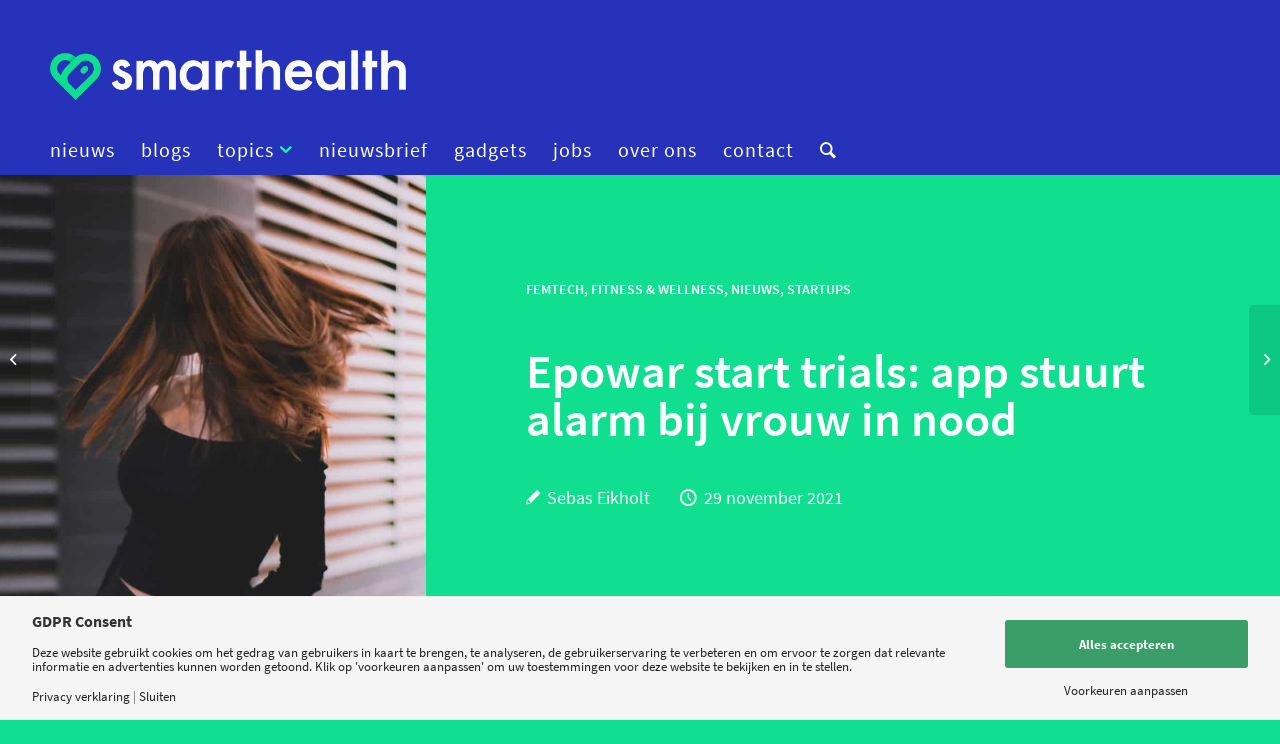

--- FILE ---
content_type: text/html; charset=UTF-8
request_url: https://smarthealth.live/2021/11/29/epowar-start-trials-app-stuurt-alarm-bij-vrouw-in-nood/
body_size: 30265
content:
<!DOCTYPE html>
<html lang="nl-NL" class="html_stretched responsive av-preloader-disabled  html_header_top html_logo_left html_bottom_nav_header html_menu_left html_slim html_header_sticky_disabled html_header_shrinking_disabled html_mobile_menu_phone html_header_searchicon html_content_align_center html_header_unstick_top_disabled html_header_stretch_disabled html_minimal_header html_av-submenu-hidden html_av-submenu-display-click html_av-overlay-side html_av-overlay-side-classic html_av-submenu-noclone html_entry_id_28807 av-cookies-no-cookie-consent av-default-lightbox av-no-preview html_text_menu_active av-mobile-menu-switch-default">
<head><meta charset="UTF-8" /><script>if(navigator.userAgent.match(/MSIE|Internet Explorer/i)||navigator.userAgent.match(/Trident\/7\..*?rv:11/i)){var href=document.location.href;if(!href.match(/[?&]nowprocket/)){if(href.indexOf("?")==-1){if(href.indexOf("#")==-1){document.location.href=href+"?nowprocket=1"}else{document.location.href=href.replace("#","?nowprocket=1#")}}else{if(href.indexOf("#")==-1){document.location.href=href+"&nowprocket=1"}else{document.location.href=href.replace("#","&nowprocket=1#")}}}}</script><script>(()=>{class RocketLazyLoadScripts{constructor(){this.v="2.0.4",this.userEvents=["keydown","keyup","mousedown","mouseup","mousemove","mouseover","mouseout","touchmove","touchstart","touchend","touchcancel","wheel","click","dblclick","input"],this.attributeEvents=["onblur","onclick","oncontextmenu","ondblclick","onfocus","onmousedown","onmouseenter","onmouseleave","onmousemove","onmouseout","onmouseover","onmouseup","onmousewheel","onscroll","onsubmit"]}async t(){this.i(),this.o(),/iP(ad|hone)/.test(navigator.userAgent)&&this.h(),this.u(),this.l(this),this.m(),this.k(this),this.p(this),this._(),await Promise.all([this.R(),this.L()]),this.lastBreath=Date.now(),this.S(this),this.P(),this.D(),this.O(),this.M(),await this.C(this.delayedScripts.normal),await this.C(this.delayedScripts.defer),await this.C(this.delayedScripts.async),await this.T(),await this.F(),await this.j(),await this.A(),window.dispatchEvent(new Event("rocket-allScriptsLoaded")),this.everythingLoaded=!0,this.lastTouchEnd&&await new Promise(t=>setTimeout(t,500-Date.now()+this.lastTouchEnd)),this.I(),this.H(),this.U(),this.W()}i(){this.CSPIssue=sessionStorage.getItem("rocketCSPIssue"),document.addEventListener("securitypolicyviolation",t=>{this.CSPIssue||"script-src-elem"!==t.violatedDirective||"data"!==t.blockedURI||(this.CSPIssue=!0,sessionStorage.setItem("rocketCSPIssue",!0))},{isRocket:!0})}o(){window.addEventListener("pageshow",t=>{this.persisted=t.persisted,this.realWindowLoadedFired=!0},{isRocket:!0}),window.addEventListener("pagehide",()=>{this.onFirstUserAction=null},{isRocket:!0})}h(){let t;function e(e){t=e}window.addEventListener("touchstart",e,{isRocket:!0}),window.addEventListener("touchend",function i(o){o.changedTouches[0]&&t.changedTouches[0]&&Math.abs(o.changedTouches[0].pageX-t.changedTouches[0].pageX)<10&&Math.abs(o.changedTouches[0].pageY-t.changedTouches[0].pageY)<10&&o.timeStamp-t.timeStamp<200&&(window.removeEventListener("touchstart",e,{isRocket:!0}),window.removeEventListener("touchend",i,{isRocket:!0}),"INPUT"===o.target.tagName&&"text"===o.target.type||(o.target.dispatchEvent(new TouchEvent("touchend",{target:o.target,bubbles:!0})),o.target.dispatchEvent(new MouseEvent("mouseover",{target:o.target,bubbles:!0})),o.target.dispatchEvent(new PointerEvent("click",{target:o.target,bubbles:!0,cancelable:!0,detail:1,clientX:o.changedTouches[0].clientX,clientY:o.changedTouches[0].clientY})),event.preventDefault()))},{isRocket:!0})}q(t){this.userActionTriggered||("mousemove"!==t.type||this.firstMousemoveIgnored?"keyup"===t.type||"mouseover"===t.type||"mouseout"===t.type||(this.userActionTriggered=!0,this.onFirstUserAction&&this.onFirstUserAction()):this.firstMousemoveIgnored=!0),"click"===t.type&&t.preventDefault(),t.stopPropagation(),t.stopImmediatePropagation(),"touchstart"===this.lastEvent&&"touchend"===t.type&&(this.lastTouchEnd=Date.now()),"click"===t.type&&(this.lastTouchEnd=0),this.lastEvent=t.type,t.composedPath&&t.composedPath()[0].getRootNode()instanceof ShadowRoot&&(t.rocketTarget=t.composedPath()[0]),this.savedUserEvents.push(t)}u(){this.savedUserEvents=[],this.userEventHandler=this.q.bind(this),this.userEvents.forEach(t=>window.addEventListener(t,this.userEventHandler,{passive:!1,isRocket:!0})),document.addEventListener("visibilitychange",this.userEventHandler,{isRocket:!0})}U(){this.userEvents.forEach(t=>window.removeEventListener(t,this.userEventHandler,{passive:!1,isRocket:!0})),document.removeEventListener("visibilitychange",this.userEventHandler,{isRocket:!0}),this.savedUserEvents.forEach(t=>{(t.rocketTarget||t.target).dispatchEvent(new window[t.constructor.name](t.type,t))})}m(){const t="return false",e=Array.from(this.attributeEvents,t=>"data-rocket-"+t),i="["+this.attributeEvents.join("],[")+"]",o="[data-rocket-"+this.attributeEvents.join("],[data-rocket-")+"]",s=(e,i,o)=>{o&&o!==t&&(e.setAttribute("data-rocket-"+i,o),e["rocket"+i]=new Function("event",o),e.setAttribute(i,t))};new MutationObserver(t=>{for(const n of t)"attributes"===n.type&&(n.attributeName.startsWith("data-rocket-")||this.everythingLoaded?n.attributeName.startsWith("data-rocket-")&&this.everythingLoaded&&this.N(n.target,n.attributeName.substring(12)):s(n.target,n.attributeName,n.target.getAttribute(n.attributeName))),"childList"===n.type&&n.addedNodes.forEach(t=>{if(t.nodeType===Node.ELEMENT_NODE)if(this.everythingLoaded)for(const i of[t,...t.querySelectorAll(o)])for(const t of i.getAttributeNames())e.includes(t)&&this.N(i,t.substring(12));else for(const e of[t,...t.querySelectorAll(i)])for(const t of e.getAttributeNames())this.attributeEvents.includes(t)&&s(e,t,e.getAttribute(t))})}).observe(document,{subtree:!0,childList:!0,attributeFilter:[...this.attributeEvents,...e]})}I(){this.attributeEvents.forEach(t=>{document.querySelectorAll("[data-rocket-"+t+"]").forEach(e=>{this.N(e,t)})})}N(t,e){const i=t.getAttribute("data-rocket-"+e);i&&(t.setAttribute(e,i),t.removeAttribute("data-rocket-"+e))}k(t){Object.defineProperty(HTMLElement.prototype,"onclick",{get(){return this.rocketonclick||null},set(e){this.rocketonclick=e,this.setAttribute(t.everythingLoaded?"onclick":"data-rocket-onclick","this.rocketonclick(event)")}})}S(t){function e(e,i){let o=e[i];e[i]=null,Object.defineProperty(e,i,{get:()=>o,set(s){t.everythingLoaded?o=s:e["rocket"+i]=o=s}})}e(document,"onreadystatechange"),e(window,"onload"),e(window,"onpageshow");try{Object.defineProperty(document,"readyState",{get:()=>t.rocketReadyState,set(e){t.rocketReadyState=e},configurable:!0}),document.readyState="loading"}catch(t){console.log("WPRocket DJE readyState conflict, bypassing")}}l(t){this.originalAddEventListener=EventTarget.prototype.addEventListener,this.originalRemoveEventListener=EventTarget.prototype.removeEventListener,this.savedEventListeners=[],EventTarget.prototype.addEventListener=function(e,i,o){o&&o.isRocket||!t.B(e,this)&&!t.userEvents.includes(e)||t.B(e,this)&&!t.userActionTriggered||e.startsWith("rocket-")||t.everythingLoaded?t.originalAddEventListener.call(this,e,i,o):(t.savedEventListeners.push({target:this,remove:!1,type:e,func:i,options:o}),"mouseenter"!==e&&"mouseleave"!==e||t.originalAddEventListener.call(this,e,t.savedUserEvents.push,o))},EventTarget.prototype.removeEventListener=function(e,i,o){o&&o.isRocket||!t.B(e,this)&&!t.userEvents.includes(e)||t.B(e,this)&&!t.userActionTriggered||e.startsWith("rocket-")||t.everythingLoaded?t.originalRemoveEventListener.call(this,e,i,o):t.savedEventListeners.push({target:this,remove:!0,type:e,func:i,options:o})}}J(t,e){this.savedEventListeners=this.savedEventListeners.filter(i=>{let o=i.type,s=i.target||window;return e!==o||t!==s||(this.B(o,s)&&(i.type="rocket-"+o),this.$(i),!1)})}H(){EventTarget.prototype.addEventListener=this.originalAddEventListener,EventTarget.prototype.removeEventListener=this.originalRemoveEventListener,this.savedEventListeners.forEach(t=>this.$(t))}$(t){t.remove?this.originalRemoveEventListener.call(t.target,t.type,t.func,t.options):this.originalAddEventListener.call(t.target,t.type,t.func,t.options)}p(t){let e;function i(e){return t.everythingLoaded?e:e.split(" ").map(t=>"load"===t||t.startsWith("load.")?"rocket-jquery-load":t).join(" ")}function o(o){function s(e){const s=o.fn[e];o.fn[e]=o.fn.init.prototype[e]=function(){return this[0]===window&&t.userActionTriggered&&("string"==typeof arguments[0]||arguments[0]instanceof String?arguments[0]=i(arguments[0]):"object"==typeof arguments[0]&&Object.keys(arguments[0]).forEach(t=>{const e=arguments[0][t];delete arguments[0][t],arguments[0][i(t)]=e})),s.apply(this,arguments),this}}if(o&&o.fn&&!t.allJQueries.includes(o)){const e={DOMContentLoaded:[],"rocket-DOMContentLoaded":[]};for(const t in e)document.addEventListener(t,()=>{e[t].forEach(t=>t())},{isRocket:!0});o.fn.ready=o.fn.init.prototype.ready=function(i){function s(){parseInt(o.fn.jquery)>2?setTimeout(()=>i.bind(document)(o)):i.bind(document)(o)}return"function"==typeof i&&(t.realDomReadyFired?!t.userActionTriggered||t.fauxDomReadyFired?s():e["rocket-DOMContentLoaded"].push(s):e.DOMContentLoaded.push(s)),o([])},s("on"),s("one"),s("off"),t.allJQueries.push(o)}e=o}t.allJQueries=[],o(window.jQuery),Object.defineProperty(window,"jQuery",{get:()=>e,set(t){o(t)}})}P(){const t=new Map;document.write=document.writeln=function(e){const i=document.currentScript,o=document.createRange(),s=i.parentElement;let n=t.get(i);void 0===n&&(n=i.nextSibling,t.set(i,n));const c=document.createDocumentFragment();o.setStart(c,0),c.appendChild(o.createContextualFragment(e)),s.insertBefore(c,n)}}async R(){return new Promise(t=>{this.userActionTriggered?t():this.onFirstUserAction=t})}async L(){return new Promise(t=>{document.addEventListener("DOMContentLoaded",()=>{this.realDomReadyFired=!0,t()},{isRocket:!0})})}async j(){return this.realWindowLoadedFired?Promise.resolve():new Promise(t=>{window.addEventListener("load",t,{isRocket:!0})})}M(){this.pendingScripts=[];this.scriptsMutationObserver=new MutationObserver(t=>{for(const e of t)e.addedNodes.forEach(t=>{"SCRIPT"!==t.tagName||t.noModule||t.isWPRocket||this.pendingScripts.push({script:t,promise:new Promise(e=>{const i=()=>{const i=this.pendingScripts.findIndex(e=>e.script===t);i>=0&&this.pendingScripts.splice(i,1),e()};t.addEventListener("load",i,{isRocket:!0}),t.addEventListener("error",i,{isRocket:!0}),setTimeout(i,1e3)})})})}),this.scriptsMutationObserver.observe(document,{childList:!0,subtree:!0})}async F(){await this.X(),this.pendingScripts.length?(await this.pendingScripts[0].promise,await this.F()):this.scriptsMutationObserver.disconnect()}D(){this.delayedScripts={normal:[],async:[],defer:[]},document.querySelectorAll("script[type$=rocketlazyloadscript]").forEach(t=>{t.hasAttribute("data-rocket-src")?t.hasAttribute("async")&&!1!==t.async?this.delayedScripts.async.push(t):t.hasAttribute("defer")&&!1!==t.defer||"module"===t.getAttribute("data-rocket-type")?this.delayedScripts.defer.push(t):this.delayedScripts.normal.push(t):this.delayedScripts.normal.push(t)})}async _(){await this.L();let t=[];document.querySelectorAll("script[type$=rocketlazyloadscript][data-rocket-src]").forEach(e=>{let i=e.getAttribute("data-rocket-src");if(i&&!i.startsWith("data:")){i.startsWith("//")&&(i=location.protocol+i);try{const o=new URL(i).origin;o!==location.origin&&t.push({src:o,crossOrigin:e.crossOrigin||"module"===e.getAttribute("data-rocket-type")})}catch(t){}}}),t=[...new Map(t.map(t=>[JSON.stringify(t),t])).values()],this.Y(t,"preconnect")}async G(t){if(await this.K(),!0!==t.noModule||!("noModule"in HTMLScriptElement.prototype))return new Promise(e=>{let i;function o(){(i||t).setAttribute("data-rocket-status","executed"),e()}try{if(navigator.userAgent.includes("Firefox/")||""===navigator.vendor||this.CSPIssue)i=document.createElement("script"),[...t.attributes].forEach(t=>{let e=t.nodeName;"type"!==e&&("data-rocket-type"===e&&(e="type"),"data-rocket-src"===e&&(e="src"),i.setAttribute(e,t.nodeValue))}),t.text&&(i.text=t.text),t.nonce&&(i.nonce=t.nonce),i.hasAttribute("src")?(i.addEventListener("load",o,{isRocket:!0}),i.addEventListener("error",()=>{i.setAttribute("data-rocket-status","failed-network"),e()},{isRocket:!0}),setTimeout(()=>{i.isConnected||e()},1)):(i.text=t.text,o()),i.isWPRocket=!0,t.parentNode.replaceChild(i,t);else{const i=t.getAttribute("data-rocket-type"),s=t.getAttribute("data-rocket-src");i?(t.type=i,t.removeAttribute("data-rocket-type")):t.removeAttribute("type"),t.addEventListener("load",o,{isRocket:!0}),t.addEventListener("error",i=>{this.CSPIssue&&i.target.src.startsWith("data:")?(console.log("WPRocket: CSP fallback activated"),t.removeAttribute("src"),this.G(t).then(e)):(t.setAttribute("data-rocket-status","failed-network"),e())},{isRocket:!0}),s?(t.fetchPriority="high",t.removeAttribute("data-rocket-src"),t.src=s):t.src="data:text/javascript;base64,"+window.btoa(unescape(encodeURIComponent(t.text)))}}catch(i){t.setAttribute("data-rocket-status","failed-transform"),e()}});t.setAttribute("data-rocket-status","skipped")}async C(t){const e=t.shift();return e?(e.isConnected&&await this.G(e),this.C(t)):Promise.resolve()}O(){this.Y([...this.delayedScripts.normal,...this.delayedScripts.defer,...this.delayedScripts.async],"preload")}Y(t,e){this.trash=this.trash||[];let i=!0;var o=document.createDocumentFragment();t.forEach(t=>{const s=t.getAttribute&&t.getAttribute("data-rocket-src")||t.src;if(s&&!s.startsWith("data:")){const n=document.createElement("link");n.href=s,n.rel=e,"preconnect"!==e&&(n.as="script",n.fetchPriority=i?"high":"low"),t.getAttribute&&"module"===t.getAttribute("data-rocket-type")&&(n.crossOrigin=!0),t.crossOrigin&&(n.crossOrigin=t.crossOrigin),t.integrity&&(n.integrity=t.integrity),t.nonce&&(n.nonce=t.nonce),o.appendChild(n),this.trash.push(n),i=!1}}),document.head.appendChild(o)}W(){this.trash.forEach(t=>t.remove())}async T(){try{document.readyState="interactive"}catch(t){}this.fauxDomReadyFired=!0;try{await this.K(),this.J(document,"readystatechange"),document.dispatchEvent(new Event("rocket-readystatechange")),await this.K(),document.rocketonreadystatechange&&document.rocketonreadystatechange(),await this.K(),this.J(document,"DOMContentLoaded"),document.dispatchEvent(new Event("rocket-DOMContentLoaded")),await this.K(),this.J(window,"DOMContentLoaded"),window.dispatchEvent(new Event("rocket-DOMContentLoaded"))}catch(t){console.error(t)}}async A(){try{document.readyState="complete"}catch(t){}try{await this.K(),this.J(document,"readystatechange"),document.dispatchEvent(new Event("rocket-readystatechange")),await this.K(),document.rocketonreadystatechange&&document.rocketonreadystatechange(),await this.K(),this.J(window,"load"),window.dispatchEvent(new Event("rocket-load")),await this.K(),window.rocketonload&&window.rocketonload(),await this.K(),this.allJQueries.forEach(t=>t(window).trigger("rocket-jquery-load")),await this.K(),this.J(window,"pageshow");const t=new Event("rocket-pageshow");t.persisted=this.persisted,window.dispatchEvent(t),await this.K(),window.rocketonpageshow&&window.rocketonpageshow({persisted:this.persisted})}catch(t){console.error(t)}}async K(){Date.now()-this.lastBreath>45&&(await this.X(),this.lastBreath=Date.now())}async X(){return document.hidden?new Promise(t=>setTimeout(t)):new Promise(t=>requestAnimationFrame(t))}B(t,e){return e===document&&"readystatechange"===t||(e===document&&"DOMContentLoaded"===t||(e===window&&"DOMContentLoaded"===t||(e===window&&"load"===t||e===window&&"pageshow"===t)))}static run(){(new RocketLazyLoadScripts).t()}}RocketLazyLoadScripts.run()})();</script>



<!-- mobile setting -->
<meta name="viewport" content="width=device-width, initial-scale=1">

<!-- Scripts/CSS and wp_head hook -->
<meta name='robots' content='index, follow, max-image-preview:large, max-snippet:-1, max-video-preview:-1' />
	<style>img:is([sizes="auto" i], [sizes^="auto," i]) { contain-intrinsic-size: 3000px 1500px }</style>
	
<!-- Social Warfare v4.5.6 https://warfareplugins.com - BEGINNING OF OUTPUT -->
<style>
	@font-face {
		font-family: "sw-icon-font";
		src:url("https://smarthealth.live/wp-content/plugins/social-warfare/assets/fonts/sw-icon-font.eot?ver=4.5.6");
		src:url("https://smarthealth.live/wp-content/plugins/social-warfare/assets/fonts/sw-icon-font.eot?ver=4.5.6#iefix") format("embedded-opentype"),
		url("https://smarthealth.live/wp-content/plugins/social-warfare/assets/fonts/sw-icon-font.woff?ver=4.5.6") format("woff"),
		url("https://smarthealth.live/wp-content/plugins/social-warfare/assets/fonts/sw-icon-font.ttf?ver=4.5.6") format("truetype"),
		url("https://smarthealth.live/wp-content/plugins/social-warfare/assets/fonts/sw-icon-font.svg?ver=4.5.6#1445203416") format("svg");
		font-weight: normal;
		font-style: normal;
		font-display:block;
	}
</style>
<!-- Social Warfare v4.5.6 https://warfareplugins.com - END OF OUTPUT -->


	<!-- This site is optimized with the Yoast SEO Premium plugin v20.8 (Yoast SEO v26.7) - https://yoast.com/wordpress/plugins/seo/ -->
	<title>Epowar start trials: app stuurt alarm bij vrouw in nood - Smarthealth</title>
	<meta name="description" content="Op basis van de hartslag en lichaamsbeweging weet de smartwatch app of een vrouw wordt lastiggevallen op straat." />
	<link rel="canonical" href="https://smarthealth.live/2021/11/29/epowar-start-trials-app-stuurt-alarm-bij-vrouw-in-nood/" />
	<meta property="og:locale" content="nl_NL" />
	<meta property="og:type" content="article" />
	<meta property="og:title" content="Epowar start trials: app stuurt alarm bij vrouw in nood" />
	<meta property="og:description" content="Op basis van de hartslag en lichaamsbeweging weet de smartwatch app of een vrouw wordt lastiggevallen op straat." />
	<meta property="og:url" content="https://smarthealth.live/2021/11/29/epowar-start-trials-app-stuurt-alarm-bij-vrouw-in-nood/" />
	<meta property="og:site_name" content="Smarthealth" />
	<meta property="article:publisher" content="https://www.facebook.com/smarthealthnl/" />
	<meta property="article:published_time" content="2021-11-29T08:00:46+00:00" />
	<meta property="og:image" content="https://smarthealth.live/wp-content/uploads/2021/11/Vrouw.jpg" />
	<meta property="og:image:width" content="2000" />
	<meta property="og:image:height" content="1125" />
	<meta property="og:image:type" content="image/jpeg" />
	<meta name="author" content="Sebas Eikholt" />
	<meta name="twitter:card" content="summary_large_image" />
	<meta name="twitter:creator" content="@SmartHealthNL" />
	<meta name="twitter:site" content="@SmartHealthNL" />
	<meta name="twitter:label1" content="Geschreven door" />
	<meta name="twitter:data1" content="Sebas Eikholt" />
	<meta name="twitter:label2" content="Geschatte leestijd" />
	<meta name="twitter:data2" content="3 minuten" />
	<script type="application/ld+json" class="yoast-schema-graph">{"@context":"https://schema.org","@graph":[{"@type":"Article","@id":"https://smarthealth.live/2021/11/29/epowar-start-trials-app-stuurt-alarm-bij-vrouw-in-nood/#article","isPartOf":{"@id":"https://smarthealth.live/2021/11/29/epowar-start-trials-app-stuurt-alarm-bij-vrouw-in-nood/"},"author":{"name":"Sebas Eikholt","@id":"https://smarthealth.live/#/schema/person/0e4910a90a4d77ab7745f11e961ebf6b"},"headline":"Epowar start trials: app stuurt alarm bij vrouw in nood","datePublished":"2021-11-29T08:00:46+00:00","mainEntityOfPage":{"@id":"https://smarthealth.live/2021/11/29/epowar-start-trials-app-stuurt-alarm-bij-vrouw-in-nood/"},"wordCount":586,"commentCount":2,"publisher":{"@id":"https://smarthealth.live/#organization"},"image":{"@id":"https://smarthealth.live/2021/11/29/epowar-start-trials-app-stuurt-alarm-bij-vrouw-in-nood/#primaryimage"},"thumbnailUrl":"https://smarthealth.live/wp-content/uploads/2021/11/Vrouw.jpg","articleSection":["femtech","fitness &amp; wellness","Nieuws","startups"],"inLanguage":"nl-NL","potentialAction":[{"@type":"CommentAction","name":"Comment","target":["https://smarthealth.live/2021/11/29/epowar-start-trials-app-stuurt-alarm-bij-vrouw-in-nood/#respond"]}]},{"@type":"WebPage","@id":"https://smarthealth.live/2021/11/29/epowar-start-trials-app-stuurt-alarm-bij-vrouw-in-nood/","url":"https://smarthealth.live/2021/11/29/epowar-start-trials-app-stuurt-alarm-bij-vrouw-in-nood/","name":"Epowar start trials: app stuurt alarm bij vrouw in nood - Smarthealth","isPartOf":{"@id":"https://smarthealth.live/#website"},"primaryImageOfPage":{"@id":"https://smarthealth.live/2021/11/29/epowar-start-trials-app-stuurt-alarm-bij-vrouw-in-nood/#primaryimage"},"image":{"@id":"https://smarthealth.live/2021/11/29/epowar-start-trials-app-stuurt-alarm-bij-vrouw-in-nood/#primaryimage"},"thumbnailUrl":"https://smarthealth.live/wp-content/uploads/2021/11/Vrouw.jpg","datePublished":"2021-11-29T08:00:46+00:00","description":"Op basis van de hartslag en lichaamsbeweging weet de smartwatch app of een vrouw wordt lastiggevallen op straat.","breadcrumb":{"@id":"https://smarthealth.live/2021/11/29/epowar-start-trials-app-stuurt-alarm-bij-vrouw-in-nood/#breadcrumb"},"inLanguage":"nl-NL","potentialAction":[{"@type":"ReadAction","target":["https://smarthealth.live/2021/11/29/epowar-start-trials-app-stuurt-alarm-bij-vrouw-in-nood/"]}]},{"@type":"ImageObject","inLanguage":"nl-NL","@id":"https://smarthealth.live/2021/11/29/epowar-start-trials-app-stuurt-alarm-bij-vrouw-in-nood/#primaryimage","url":"https://smarthealth.live/wp-content/uploads/2021/11/Vrouw.jpg","contentUrl":"https://smarthealth.live/wp-content/uploads/2021/11/Vrouw.jpg","width":2000,"height":1125,"caption":"Vrouw"},{"@type":"BreadcrumbList","@id":"https://smarthealth.live/2021/11/29/epowar-start-trials-app-stuurt-alarm-bij-vrouw-in-nood/#breadcrumb","itemListElement":[{"@type":"ListItem","position":1,"name":"Home","item":"https://smarthealth.live/"},{"@type":"ListItem","position":2,"name":"Epowar start trials: app stuurt alarm bij vrouw in nood"}]},{"@type":"WebSite","@id":"https://smarthealth.live/#website","url":"https://smarthealth.live/","name":"Smarthealth","description":"Het kennisplatform voor digital health","publisher":{"@id":"https://smarthealth.live/#organization"},"potentialAction":[{"@type":"SearchAction","target":{"@type":"EntryPoint","urlTemplate":"https://smarthealth.live/?s={search_term_string}"},"query-input":{"@type":"PropertyValueSpecification","valueRequired":true,"valueName":"search_term_string"}}],"inLanguage":"nl-NL"},{"@type":"Organization","@id":"https://smarthealth.live/#organization","name":"SmartHealth","url":"https://smarthealth.live/","logo":{"@type":"ImageObject","inLanguage":"nl-NL","@id":"https://smarthealth.live/#/schema/logo/image/","url":"https://smarthealth.live/wp-content/uploads/2013/07/logofutura400PIXBREED.png","contentUrl":"https://smarthealth.live/wp-content/uploads/2013/07/logofutura400PIXBREED.png","width":400,"height":96,"caption":"SmartHealth"},"image":{"@id":"https://smarthealth.live/#/schema/logo/image/"},"sameAs":["https://www.facebook.com/smarthealthnl/","https://x.com/SmartHealthNL"]},{"@type":"Person","@id":"https://smarthealth.live/#/schema/person/0e4910a90a4d77ab7745f11e961ebf6b","name":"Sebas Eikholt","description":"Sebas werkt als redacteur bij SmartHealth. Hij heeft in 2012 de master Media Studies afgerond aan de Erasmus Universiteit Rotterdam. Hij is daarna o.a. werkzaam geweest bij Apple in Madrid, als freelance journalist en als redacteur bij het gezondheidsplatform Patient Empowerment.","url":"https://smarthealth.live/author/sebas-eikholt/"}]}</script>
	<!-- / Yoast SEO Premium plugin. -->


<link rel='dns-prefetch' href='//www.googletagmanager.com' />

<link rel="alternate" type="application/rss+xml" title="Smarthealth &raquo; feed" href="https://smarthealth.live/feed/" />
<link rel="alternate" type="application/rss+xml" title="Smarthealth &raquo; reacties feed" href="https://smarthealth.live/comments/feed/" />
<link rel="alternate" type="application/rss+xml" title="Smarthealth &raquo; Epowar start trials: app stuurt alarm bij vrouw in nood reacties feed" href="https://smarthealth.live/2021/11/29/epowar-start-trials-app-stuurt-alarm-bij-vrouw-in-nood/feed/" />
<script>
window.top.gdprConsents = {
"cookieDelimiter": ",",
"bypassCache": "1",
"ids": "46448",
"mandatoryIds": "46448",
"multisite": "1",
"acceptAllRedirect": "https://smarthealth.live/",
"refreshTime": 1000,
"directConsentId": "",
"directContent": "LyogUGFzdGUgeW91ciBHb29nbGUgQW5hbHl0aWNzIEpBVkFTQ1JJUFQgaGVyZS4uICov"};
</script>
<!-- google webfont font replacement -->

			<script type="rocketlazyloadscript" data-rocket-type='text/javascript'>

				(function() {

					/*	check if webfonts are disabled by user setting via cookie - or user must opt in.	*/
					var html = document.getElementsByTagName('html')[0];
					var cookie_check = html.className.indexOf('av-cookies-needs-opt-in') >= 0 || html.className.indexOf('av-cookies-can-opt-out') >= 0;
					var allow_continue = true;
					var silent_accept_cookie = html.className.indexOf('av-cookies-user-silent-accept') >= 0;

					if( cookie_check && ! silent_accept_cookie )
					{
						if( ! document.cookie.match(/aviaCookieConsent/) || html.className.indexOf('av-cookies-session-refused') >= 0 )
						{
							allow_continue = false;
						}
						else
						{
							if( ! document.cookie.match(/aviaPrivacyRefuseCookiesHideBar/) )
							{
								allow_continue = false;
							}
							else if( ! document.cookie.match(/aviaPrivacyEssentialCookiesEnabled/) )
							{
								allow_continue = false;
							}
							else if( document.cookie.match(/aviaPrivacyGoogleWebfontsDisabled/) )
							{
								allow_continue = false;
							}
						}
					}

					if( allow_continue )
					{
						var f = document.createElement('link');

						f.type 	= 'text/css';
						f.rel 	= 'stylesheet';
						f.href 	= '//fonts.googleapis.com/css?family=Roboto:100,400,700&display=auto';
						f.id 	= 'avia-google-webfont';

						document.getElementsByTagName('head')[0].appendChild(f);
					}
				})();

			</script>
			<link data-minify="1" rel='stylesheet' id='ep-gutenberg_templates_css-css' href='https://smarthealth.live/wp-content/cache/min/1/wp-content/plugins/enfold-platinum/assets/css/gutenberg_style.css?ver=1767917295' type='text/css' media='all' />
<link data-minify="1" rel='stylesheet' id='social-warfare-block-css-css' href='https://smarthealth.live/wp-content/cache/min/1/wp-content/plugins/social-warfare/assets/js/post-editor/dist/blocks.style.build.css?ver=1767917295' type='text/css' media='all' />
<link data-minify="1" rel='stylesheet' id='avia-grid-css' href='https://smarthealth.live/wp-content/cache/min/1/wp-content/themes/enfold/css/grid.css?ver=1767917295' type='text/css' media='all' />
<link data-minify="1" rel='stylesheet' id='avia-base-css' href='https://smarthealth.live/wp-content/cache/min/1/wp-content/themes/enfold/css/base.css?ver=1767917295' type='text/css' media='all' />
<link data-minify="1" rel='stylesheet' id='avia-layout-css' href='https://smarthealth.live/wp-content/cache/min/1/wp-content/themes/enfold/css/layout.css?ver=1767917295' type='text/css' media='all' />
<link data-minify="1" rel='stylesheet' id='avia-module-audioplayer-css' href='https://smarthealth.live/wp-content/cache/min/1/wp-content/themes/enfold/config-templatebuilder/avia-shortcodes/audio-player/audio-player.css?ver=1767917295' type='text/css' media='all' />
<link data-minify="1" rel='stylesheet' id='avia-module-blog-css' href='https://smarthealth.live/wp-content/cache/min/1/wp-content/themes/enfold/config-templatebuilder/avia-shortcodes/blog/blog.css?ver=1767917295' type='text/css' media='all' />
<link data-minify="1" rel='stylesheet' id='avia-module-postslider-css' href='https://smarthealth.live/wp-content/cache/min/1/wp-content/themes/enfold/config-templatebuilder/avia-shortcodes/postslider/postslider.css?ver=1767917295' type='text/css' media='all' />
<link data-minify="1" rel='stylesheet' id='avia-module-button-css' href='https://smarthealth.live/wp-content/cache/min/1/wp-content/themes/enfold/config-templatebuilder/avia-shortcodes/buttons/buttons.css?ver=1767917295' type='text/css' media='all' />
<link data-minify="1" rel='stylesheet' id='avia-module-buttonrow-css' href='https://smarthealth.live/wp-content/cache/min/1/wp-content/themes/enfold/config-templatebuilder/avia-shortcodes/buttonrow/buttonrow.css?ver=1767917295' type='text/css' media='all' />
<link data-minify="1" rel='stylesheet' id='avia-module-button-fullwidth-css' href='https://smarthealth.live/wp-content/cache/min/1/wp-content/themes/enfold/config-templatebuilder/avia-shortcodes/buttons_fullwidth/buttons_fullwidth.css?ver=1767917295' type='text/css' media='all' />
<link data-minify="1" rel='stylesheet' id='avia-module-catalogue-css' href='https://smarthealth.live/wp-content/cache/min/1/wp-content/themes/enfold/config-templatebuilder/avia-shortcodes/catalogue/catalogue.css?ver=1767917295' type='text/css' media='all' />
<link data-minify="1" rel='stylesheet' id='avia-module-comments-css' href='https://smarthealth.live/wp-content/cache/min/1/wp-content/themes/enfold/config-templatebuilder/avia-shortcodes/comments/comments.css?ver=1767917295' type='text/css' media='all' />
<link data-minify="1" rel='stylesheet' id='avia-module-contact-css' href='https://smarthealth.live/wp-content/cache/min/1/wp-content/themes/enfold/config-templatebuilder/avia-shortcodes/contact/contact.css?ver=1767917295' type='text/css' media='all' />
<link data-minify="1" rel='stylesheet' id='avia-module-slideshow-css' href='https://smarthealth.live/wp-content/cache/min/1/wp-content/themes/enfold/config-templatebuilder/avia-shortcodes/slideshow/slideshow.css?ver=1767917295' type='text/css' media='all' />
<link data-minify="1" rel='stylesheet' id='avia-module-slideshow-contentpartner-css' href='https://smarthealth.live/wp-content/cache/min/1/wp-content/themes/enfold/config-templatebuilder/avia-shortcodes/contentslider/contentslider.css?ver=1767917295' type='text/css' media='all' />
<link data-minify="1" rel='stylesheet' id='avia-module-countdown-css' href='https://smarthealth.live/wp-content/cache/min/1/wp-content/themes/enfold/config-templatebuilder/avia-shortcodes/countdown/countdown.css?ver=1767917295' type='text/css' media='all' />
<link data-minify="1" rel='stylesheet' id='avia-module-gallery-css' href='https://smarthealth.live/wp-content/cache/min/1/wp-content/themes/enfold/config-templatebuilder/avia-shortcodes/gallery/gallery.css?ver=1767917295' type='text/css' media='all' />
<link data-minify="1" rel='stylesheet' id='avia-module-gallery-hor-css' href='https://smarthealth.live/wp-content/cache/min/1/wp-content/themes/enfold/config-templatebuilder/avia-shortcodes/gallery_horizontal/gallery_horizontal.css?ver=1767917295' type='text/css' media='all' />
<link data-minify="1" rel='stylesheet' id='avia-module-maps-css' href='https://smarthealth.live/wp-content/cache/min/1/wp-content/themes/enfold/config-templatebuilder/avia-shortcodes/google_maps/google_maps.css?ver=1767917295' type='text/css' media='all' />
<link data-minify="1" rel='stylesheet' id='avia-module-gridrow-css' href='https://smarthealth.live/wp-content/cache/min/1/wp-content/themes/enfold/config-templatebuilder/avia-shortcodes/grid_row/grid_row.css?ver=1767917295' type='text/css' media='all' />
<link data-minify="1" rel='stylesheet' id='avia-module-heading-css' href='https://smarthealth.live/wp-content/cache/min/1/wp-content/themes/enfold/config-templatebuilder/avia-shortcodes/heading/heading.css?ver=1767917295' type='text/css' media='all' />
<link data-minify="1" rel='stylesheet' id='avia-module-rotator-css' href='https://smarthealth.live/wp-content/cache/min/1/wp-content/themes/enfold/config-templatebuilder/avia-shortcodes/headline_rotator/headline_rotator.css?ver=1767917295' type='text/css' media='all' />
<link data-minify="1" rel='stylesheet' id='avia-module-hr-css' href='https://smarthealth.live/wp-content/cache/min/1/wp-content/themes/enfold/config-templatebuilder/avia-shortcodes/hr/hr.css?ver=1767917295' type='text/css' media='all' />
<link data-minify="1" rel='stylesheet' id='avia-module-icon-css' href='https://smarthealth.live/wp-content/cache/min/1/wp-content/themes/enfold/config-templatebuilder/avia-shortcodes/icon/icon.css?ver=1767917295' type='text/css' media='all' />
<link data-minify="1" rel='stylesheet' id='avia-module-iconbox-css' href='https://smarthealth.live/wp-content/cache/min/1/wp-content/themes/enfold/config-templatebuilder/avia-shortcodes/iconbox/iconbox.css?ver=1767917295' type='text/css' media='all' />
<link data-minify="1" rel='stylesheet' id='avia-module-icongrid-css' href='https://smarthealth.live/wp-content/cache/min/1/wp-content/themes/enfold/config-templatebuilder/avia-shortcodes/icongrid/icongrid.css?ver=1767917295' type='text/css' media='all' />
<link data-minify="1" rel='stylesheet' id='avia-module-iconlist-css' href='https://smarthealth.live/wp-content/cache/min/1/wp-content/themes/enfold/config-templatebuilder/avia-shortcodes/iconlist/iconlist.css?ver=1767917295' type='text/css' media='all' />
<link data-minify="1" rel='stylesheet' id='avia-module-image-css' href='https://smarthealth.live/wp-content/cache/min/1/wp-content/themes/enfold/config-templatebuilder/avia-shortcodes/image/image.css?ver=1767917295' type='text/css' media='all' />
<link data-minify="1" rel='stylesheet' id='avia-module-hotspot-css' href='https://smarthealth.live/wp-content/cache/min/1/wp-content/themes/enfold/config-templatebuilder/avia-shortcodes/image_hotspots/image_hotspots.css?ver=1767917295' type='text/css' media='all' />
<link data-minify="1" rel='stylesheet' id='avia-module-magazine-css' href='https://smarthealth.live/wp-content/cache/min/1/wp-content/themes/enfold/config-templatebuilder/avia-shortcodes/magazine/magazine.css?ver=1767917295' type='text/css' media='all' />
<link data-minify="1" rel='stylesheet' id='avia-module-masonry-css' href='https://smarthealth.live/wp-content/cache/min/1/wp-content/themes/enfold/config-templatebuilder/avia-shortcodes/masonry_entries/masonry_entries.css?ver=1767917295' type='text/css' media='all' />
<link data-minify="1" rel='stylesheet' id='avia-siteloader-css' href='https://smarthealth.live/wp-content/cache/min/1/wp-content/themes/enfold/css/avia-snippet-site-preloader.css?ver=1767917295' type='text/css' media='all' />
<link data-minify="1" rel='stylesheet' id='avia-module-menu-css' href='https://smarthealth.live/wp-content/cache/min/1/wp-content/themes/enfold/config-templatebuilder/avia-shortcodes/menu/menu.css?ver=1767917295' type='text/css' media='all' />
<link data-minify="1" rel='stylesheet' id='avia-module-notification-css' href='https://smarthealth.live/wp-content/cache/min/1/wp-content/themes/enfold/config-templatebuilder/avia-shortcodes/notification/notification.css?ver=1767917295' type='text/css' media='all' />
<link data-minify="1" rel='stylesheet' id='avia-module-numbers-css' href='https://smarthealth.live/wp-content/cache/min/1/wp-content/themes/enfold/config-templatebuilder/avia-shortcodes/numbers/numbers.css?ver=1767917295' type='text/css' media='all' />
<link data-minify="1" rel='stylesheet' id='avia-module-portfolio-css' href='https://smarthealth.live/wp-content/cache/min/1/wp-content/themes/enfold/config-templatebuilder/avia-shortcodes/portfolio/portfolio.css?ver=1767917295' type='text/css' media='all' />
<link data-minify="1" rel='stylesheet' id='avia-module-post-metadata-css' href='https://smarthealth.live/wp-content/cache/min/1/wp-content/themes/enfold/config-templatebuilder/avia-shortcodes/post_metadata/post_metadata.css?ver=1767917295' type='text/css' media='all' />
<link data-minify="1" rel='stylesheet' id='avia-module-progress-bar-css' href='https://smarthealth.live/wp-content/cache/min/1/wp-content/themes/enfold/config-templatebuilder/avia-shortcodes/progressbar/progressbar.css?ver=1767917295' type='text/css' media='all' />
<link data-minify="1" rel='stylesheet' id='avia-module-promobox-css' href='https://smarthealth.live/wp-content/cache/min/1/wp-content/themes/enfold/config-templatebuilder/avia-shortcodes/promobox/promobox.css?ver=1767917295' type='text/css' media='all' />
<link data-minify="1" rel='stylesheet' id='avia-sc-search-css' href='https://smarthealth.live/wp-content/cache/min/1/wp-content/themes/enfold/config-templatebuilder/avia-shortcodes/search/search.css?ver=1767917295' type='text/css' media='all' />
<link data-minify="1" rel='stylesheet' id='avia-module-slideshow-accordion-css' href='https://smarthealth.live/wp-content/cache/min/1/wp-content/themes/enfold/config-templatebuilder/avia-shortcodes/slideshow_accordion/slideshow_accordion.css?ver=1767917295' type='text/css' media='all' />
<link data-minify="1" rel='stylesheet' id='avia-module-slideshow-feature-image-css' href='https://smarthealth.live/wp-content/cache/min/1/wp-content/themes/enfold/config-templatebuilder/avia-shortcodes/slideshow_feature_image/slideshow_feature_image.css?ver=1767917295' type='text/css' media='all' />
<link data-minify="1" rel='stylesheet' id='avia-module-slideshow-fullsize-css' href='https://smarthealth.live/wp-content/cache/min/1/wp-content/themes/enfold/config-templatebuilder/avia-shortcodes/slideshow_fullsize/slideshow_fullsize.css?ver=1767917295' type='text/css' media='all' />
<link data-minify="1" rel='stylesheet' id='avia-module-slideshow-fullscreen-css' href='https://smarthealth.live/wp-content/cache/min/1/wp-content/themes/enfold/config-templatebuilder/avia-shortcodes/slideshow_fullscreen/slideshow_fullscreen.css?ver=1767917295' type='text/css' media='all' />
<link data-minify="1" rel='stylesheet' id='avia-module-social-css' href='https://smarthealth.live/wp-content/cache/min/1/wp-content/themes/enfold/config-templatebuilder/avia-shortcodes/social_share/social_share.css?ver=1767917295' type='text/css' media='all' />
<link data-minify="1" rel='stylesheet' id='avia-module-tabsection-css' href='https://smarthealth.live/wp-content/cache/min/1/wp-content/themes/enfold/config-templatebuilder/avia-shortcodes/tab_section/tab_section.css?ver=1767917295' type='text/css' media='all' />
<link data-minify="1" rel='stylesheet' id='avia-module-table-css' href='https://smarthealth.live/wp-content/cache/min/1/wp-content/themes/enfold/config-templatebuilder/avia-shortcodes/table/table.css?ver=1767917295' type='text/css' media='all' />
<link data-minify="1" rel='stylesheet' id='avia-module-tabs-css' href='https://smarthealth.live/wp-content/cache/min/1/wp-content/themes/enfold/config-templatebuilder/avia-shortcodes/tabs/tabs.css?ver=1767917295' type='text/css' media='all' />
<link data-minify="1" rel='stylesheet' id='avia-module-team-css' href='https://smarthealth.live/wp-content/cache/min/1/wp-content/themes/enfold/config-templatebuilder/avia-shortcodes/team/team.css?ver=1767917295' type='text/css' media='all' />
<link data-minify="1" rel='stylesheet' id='avia-module-testimonials-css' href='https://smarthealth.live/wp-content/cache/min/1/wp-content/themes/enfold/config-templatebuilder/avia-shortcodes/testimonials/testimonials.css?ver=1767917296' type='text/css' media='all' />
<link data-minify="1" rel='stylesheet' id='avia-module-timeline-css' href='https://smarthealth.live/wp-content/cache/min/1/wp-content/themes/enfold/config-templatebuilder/avia-shortcodes/timeline/timeline.css?ver=1767917296' type='text/css' media='all' />
<link data-minify="1" rel='stylesheet' id='avia-module-toggles-css' href='https://smarthealth.live/wp-content/cache/min/1/wp-content/themes/enfold/config-templatebuilder/avia-shortcodes/toggles/toggles.css?ver=1767917296' type='text/css' media='all' />
<link data-minify="1" rel='stylesheet' id='avia-module-video-css' href='https://smarthealth.live/wp-content/cache/min/1/wp-content/themes/enfold/config-templatebuilder/avia-shortcodes/video/video.css?ver=1767917296' type='text/css' media='all' />
<link rel='stylesheet' id='EnfoldChild_HotfixCss-css' href='https://smarthealth.live/wp-content/themes/enfold-child/hotfix/hotfix.css?ver=2.0.1' type='text/css' media='all' />
<link data-minify="1" rel='stylesheet' id='pmb_common-css' href='https://smarthealth.live/wp-content/cache/min/1/wp-content/plugins/print-my-blog/assets/styles/pmb-common.css?ver=1767917296' type='text/css' media='all' />
<style id='wp-emoji-styles-inline-css' type='text/css'>

	img.wp-smiley, img.emoji {
		display: inline !important;
		border: none !important;
		box-shadow: none !important;
		height: 1em !important;
		width: 1em !important;
		margin: 0 0.07em !important;
		vertical-align: -0.1em !important;
		background: none !important;
		padding: 0 !important;
	}
</style>
<link rel='stylesheet' id='wp-block-library-css' href='https://smarthealth.live/wp-includes/css/dist/block-library/style.min.css?ver=b39ecb273dae811d12af62f7fe0171cc' type='text/css' media='all' />
<style id='classic-theme-styles-inline-css' type='text/css'>
/*! This file is auto-generated */
.wp-block-button__link{color:#fff;background-color:#32373c;border-radius:9999px;box-shadow:none;text-decoration:none;padding:calc(.667em + 2px) calc(1.333em + 2px);font-size:1.125em}.wp-block-file__button{background:#32373c;color:#fff;text-decoration:none}
</style>
<link rel='stylesheet' id='pmb-select2-css' href='https://smarthealth.live/wp-content/plugins/print-my-blog/assets/styles/libs/select2.min.css?ver=4.0.6' type='text/css' media='all' />
<link rel='stylesheet' id='pmb-jquery-ui-css' href='https://smarthealth.live/wp-content/plugins/print-my-blog/assets/styles/libs/jquery-ui/jquery-ui.min.css?ver=1.11.4' type='text/css' media='all' />
<link data-minify="1" rel='stylesheet' id='pmb-setup-page-css' href='https://smarthealth.live/wp-content/cache/min/1/wp-content/plugins/print-my-blog/assets/styles/setup-page.css?ver=1767917296' type='text/css' media='all' />
<style id='global-styles-inline-css' type='text/css'>
:root{--wp--preset--aspect-ratio--square: 1;--wp--preset--aspect-ratio--4-3: 4/3;--wp--preset--aspect-ratio--3-4: 3/4;--wp--preset--aspect-ratio--3-2: 3/2;--wp--preset--aspect-ratio--2-3: 2/3;--wp--preset--aspect-ratio--16-9: 16/9;--wp--preset--aspect-ratio--9-16: 9/16;--wp--preset--color--black: #000000;--wp--preset--color--cyan-bluish-gray: #abb8c3;--wp--preset--color--white: #ffffff;--wp--preset--color--pale-pink: #f78da7;--wp--preset--color--vivid-red: #cf2e2e;--wp--preset--color--luminous-vivid-orange: #ff6900;--wp--preset--color--luminous-vivid-amber: #fcb900;--wp--preset--color--light-green-cyan: #7bdcb5;--wp--preset--color--vivid-green-cyan: #00d084;--wp--preset--color--pale-cyan-blue: #8ed1fc;--wp--preset--color--vivid-cyan-blue: #0693e3;--wp--preset--color--vivid-purple: #9b51e0;--wp--preset--gradient--vivid-cyan-blue-to-vivid-purple: linear-gradient(135deg,rgba(6,147,227,1) 0%,rgb(155,81,224) 100%);--wp--preset--gradient--light-green-cyan-to-vivid-green-cyan: linear-gradient(135deg,rgb(122,220,180) 0%,rgb(0,208,130) 100%);--wp--preset--gradient--luminous-vivid-amber-to-luminous-vivid-orange: linear-gradient(135deg,rgba(252,185,0,1) 0%,rgba(255,105,0,1) 100%);--wp--preset--gradient--luminous-vivid-orange-to-vivid-red: linear-gradient(135deg,rgba(255,105,0,1) 0%,rgb(207,46,46) 100%);--wp--preset--gradient--very-light-gray-to-cyan-bluish-gray: linear-gradient(135deg,rgb(238,238,238) 0%,rgb(169,184,195) 100%);--wp--preset--gradient--cool-to-warm-spectrum: linear-gradient(135deg,rgb(74,234,220) 0%,rgb(151,120,209) 20%,rgb(207,42,186) 40%,rgb(238,44,130) 60%,rgb(251,105,98) 80%,rgb(254,248,76) 100%);--wp--preset--gradient--blush-light-purple: linear-gradient(135deg,rgb(255,206,236) 0%,rgb(152,150,240) 100%);--wp--preset--gradient--blush-bordeaux: linear-gradient(135deg,rgb(254,205,165) 0%,rgb(254,45,45) 50%,rgb(107,0,62) 100%);--wp--preset--gradient--luminous-dusk: linear-gradient(135deg,rgb(255,203,112) 0%,rgb(199,81,192) 50%,rgb(65,88,208) 100%);--wp--preset--gradient--pale-ocean: linear-gradient(135deg,rgb(255,245,203) 0%,rgb(182,227,212) 50%,rgb(51,167,181) 100%);--wp--preset--gradient--electric-grass: linear-gradient(135deg,rgb(202,248,128) 0%,rgb(113,206,126) 100%);--wp--preset--gradient--midnight: linear-gradient(135deg,rgb(2,3,129) 0%,rgb(40,116,252) 100%);--wp--preset--font-size--small: 13px;--wp--preset--font-size--medium: 20px;--wp--preset--font-size--large: 36px;--wp--preset--font-size--x-large: 42px;--wp--preset--spacing--20: 0.44rem;--wp--preset--spacing--30: 0.67rem;--wp--preset--spacing--40: 1rem;--wp--preset--spacing--50: 1.5rem;--wp--preset--spacing--60: 2.25rem;--wp--preset--spacing--70: 3.38rem;--wp--preset--spacing--80: 5.06rem;--wp--preset--shadow--natural: 6px 6px 9px rgba(0, 0, 0, 0.2);--wp--preset--shadow--deep: 12px 12px 50px rgba(0, 0, 0, 0.4);--wp--preset--shadow--sharp: 6px 6px 0px rgba(0, 0, 0, 0.2);--wp--preset--shadow--outlined: 6px 6px 0px -3px rgba(255, 255, 255, 1), 6px 6px rgba(0, 0, 0, 1);--wp--preset--shadow--crisp: 6px 6px 0px rgba(0, 0, 0, 1);}:where(.is-layout-flex){gap: 0.5em;}:where(.is-layout-grid){gap: 0.5em;}body .is-layout-flex{display: flex;}.is-layout-flex{flex-wrap: wrap;align-items: center;}.is-layout-flex > :is(*, div){margin: 0;}body .is-layout-grid{display: grid;}.is-layout-grid > :is(*, div){margin: 0;}:where(.wp-block-columns.is-layout-flex){gap: 2em;}:where(.wp-block-columns.is-layout-grid){gap: 2em;}:where(.wp-block-post-template.is-layout-flex){gap: 1.25em;}:where(.wp-block-post-template.is-layout-grid){gap: 1.25em;}.has-black-color{color: var(--wp--preset--color--black) !important;}.has-cyan-bluish-gray-color{color: var(--wp--preset--color--cyan-bluish-gray) !important;}.has-white-color{color: var(--wp--preset--color--white) !important;}.has-pale-pink-color{color: var(--wp--preset--color--pale-pink) !important;}.has-vivid-red-color{color: var(--wp--preset--color--vivid-red) !important;}.has-luminous-vivid-orange-color{color: var(--wp--preset--color--luminous-vivid-orange) !important;}.has-luminous-vivid-amber-color{color: var(--wp--preset--color--luminous-vivid-amber) !important;}.has-light-green-cyan-color{color: var(--wp--preset--color--light-green-cyan) !important;}.has-vivid-green-cyan-color{color: var(--wp--preset--color--vivid-green-cyan) !important;}.has-pale-cyan-blue-color{color: var(--wp--preset--color--pale-cyan-blue) !important;}.has-vivid-cyan-blue-color{color: var(--wp--preset--color--vivid-cyan-blue) !important;}.has-vivid-purple-color{color: var(--wp--preset--color--vivid-purple) !important;}.has-black-background-color{background-color: var(--wp--preset--color--black) !important;}.has-cyan-bluish-gray-background-color{background-color: var(--wp--preset--color--cyan-bluish-gray) !important;}.has-white-background-color{background-color: var(--wp--preset--color--white) !important;}.has-pale-pink-background-color{background-color: var(--wp--preset--color--pale-pink) !important;}.has-vivid-red-background-color{background-color: var(--wp--preset--color--vivid-red) !important;}.has-luminous-vivid-orange-background-color{background-color: var(--wp--preset--color--luminous-vivid-orange) !important;}.has-luminous-vivid-amber-background-color{background-color: var(--wp--preset--color--luminous-vivid-amber) !important;}.has-light-green-cyan-background-color{background-color: var(--wp--preset--color--light-green-cyan) !important;}.has-vivid-green-cyan-background-color{background-color: var(--wp--preset--color--vivid-green-cyan) !important;}.has-pale-cyan-blue-background-color{background-color: var(--wp--preset--color--pale-cyan-blue) !important;}.has-vivid-cyan-blue-background-color{background-color: var(--wp--preset--color--vivid-cyan-blue) !important;}.has-vivid-purple-background-color{background-color: var(--wp--preset--color--vivid-purple) !important;}.has-black-border-color{border-color: var(--wp--preset--color--black) !important;}.has-cyan-bluish-gray-border-color{border-color: var(--wp--preset--color--cyan-bluish-gray) !important;}.has-white-border-color{border-color: var(--wp--preset--color--white) !important;}.has-pale-pink-border-color{border-color: var(--wp--preset--color--pale-pink) !important;}.has-vivid-red-border-color{border-color: var(--wp--preset--color--vivid-red) !important;}.has-luminous-vivid-orange-border-color{border-color: var(--wp--preset--color--luminous-vivid-orange) !important;}.has-luminous-vivid-amber-border-color{border-color: var(--wp--preset--color--luminous-vivid-amber) !important;}.has-light-green-cyan-border-color{border-color: var(--wp--preset--color--light-green-cyan) !important;}.has-vivid-green-cyan-border-color{border-color: var(--wp--preset--color--vivid-green-cyan) !important;}.has-pale-cyan-blue-border-color{border-color: var(--wp--preset--color--pale-cyan-blue) !important;}.has-vivid-cyan-blue-border-color{border-color: var(--wp--preset--color--vivid-cyan-blue) !important;}.has-vivid-purple-border-color{border-color: var(--wp--preset--color--vivid-purple) !important;}.has-vivid-cyan-blue-to-vivid-purple-gradient-background{background: var(--wp--preset--gradient--vivid-cyan-blue-to-vivid-purple) !important;}.has-light-green-cyan-to-vivid-green-cyan-gradient-background{background: var(--wp--preset--gradient--light-green-cyan-to-vivid-green-cyan) !important;}.has-luminous-vivid-amber-to-luminous-vivid-orange-gradient-background{background: var(--wp--preset--gradient--luminous-vivid-amber-to-luminous-vivid-orange) !important;}.has-luminous-vivid-orange-to-vivid-red-gradient-background{background: var(--wp--preset--gradient--luminous-vivid-orange-to-vivid-red) !important;}.has-very-light-gray-to-cyan-bluish-gray-gradient-background{background: var(--wp--preset--gradient--very-light-gray-to-cyan-bluish-gray) !important;}.has-cool-to-warm-spectrum-gradient-background{background: var(--wp--preset--gradient--cool-to-warm-spectrum) !important;}.has-blush-light-purple-gradient-background{background: var(--wp--preset--gradient--blush-light-purple) !important;}.has-blush-bordeaux-gradient-background{background: var(--wp--preset--gradient--blush-bordeaux) !important;}.has-luminous-dusk-gradient-background{background: var(--wp--preset--gradient--luminous-dusk) !important;}.has-pale-ocean-gradient-background{background: var(--wp--preset--gradient--pale-ocean) !important;}.has-electric-grass-gradient-background{background: var(--wp--preset--gradient--electric-grass) !important;}.has-midnight-gradient-background{background: var(--wp--preset--gradient--midnight) !important;}.has-small-font-size{font-size: var(--wp--preset--font-size--small) !important;}.has-medium-font-size{font-size: var(--wp--preset--font-size--medium) !important;}.has-large-font-size{font-size: var(--wp--preset--font-size--large) !important;}.has-x-large-font-size{font-size: var(--wp--preset--font-size--x-large) !important;}
:where(.wp-block-post-template.is-layout-flex){gap: 1.25em;}:where(.wp-block-post-template.is-layout-grid){gap: 1.25em;}
:where(.wp-block-columns.is-layout-flex){gap: 2em;}:where(.wp-block-columns.is-layout-grid){gap: 2em;}
:root :where(.wp-block-pullquote){font-size: 1.5em;line-height: 1.6;}
</style>
<link rel='stylesheet' id='gdprc_style-css' href='https://smarthealth.live/wp-content/plugins/gdpr-consent/assets/dist/css/plugin.min.css?ver=3.5.0' type='text/css' media='all' />
<link data-minify="1" rel='stylesheet' id='gdprc_gdpricons-css' href='https://smarthealth.live/wp-content/cache/min/1/wp-content/plugins/gdpr-consent/assets/lib/gdpricons/css/gdpricons.min.css?ver=1767917296' type='text/css' media='all' />
<link rel='stylesheet' id='wpml-legacy-dropdown-0-css' href='https://smarthealth.live/wp-content/plugins/sitepress-multilingual-cms/templates/language-switchers/legacy-dropdown/style.min.css?ver=1' type='text/css' media='all' />
<style id='wpml-legacy-dropdown-0-inline-css' type='text/css'>
.wpml-ls-statics-shortcode_actions, .wpml-ls-statics-shortcode_actions .wpml-ls-sub-menu, .wpml-ls-statics-shortcode_actions a {border-color:#EEEEEE;}.wpml-ls-statics-shortcode_actions a, .wpml-ls-statics-shortcode_actions .wpml-ls-sub-menu a, .wpml-ls-statics-shortcode_actions .wpml-ls-sub-menu a:link, .wpml-ls-statics-shortcode_actions li:not(.wpml-ls-current-language) .wpml-ls-link, .wpml-ls-statics-shortcode_actions li:not(.wpml-ls-current-language) .wpml-ls-link:link {color:#444444;background-color:#ffffff;}.wpml-ls-statics-shortcode_actions .wpml-ls-sub-menu a:hover,.wpml-ls-statics-shortcode_actions .wpml-ls-sub-menu a:focus, .wpml-ls-statics-shortcode_actions .wpml-ls-sub-menu a:link:hover, .wpml-ls-statics-shortcode_actions .wpml-ls-sub-menu a:link:focus {color:#000000;background-color:#eeeeee;}.wpml-ls-statics-shortcode_actions .wpml-ls-current-language > a {color:#444444;background-color:#ffffff;}.wpml-ls-statics-shortcode_actions .wpml-ls-current-language:hover>a, .wpml-ls-statics-shortcode_actions .wpml-ls-current-language>a:focus {color:#000000;background-color:#eeeeee;}
</style>
<link rel='stylesheet' id='wpml-legacy-post-translations-0-css' href='https://smarthealth.live/wp-content/plugins/sitepress-multilingual-cms/templates/language-switchers/legacy-post-translations/style.min.css?ver=1' type='text/css' media='all' />
<link rel='stylesheet' id='wpml-menu-item-0-css' href='https://smarthealth.live/wp-content/plugins/sitepress-multilingual-cms/templates/language-switchers/menu-item/style.min.css?ver=1' type='text/css' media='all' />
<style id='wpml-menu-item-0-inline-css' type='text/css'>
#lang_sel img, #lang_sel_list img, #lang_sel_footer img { display: inline; }
</style>
<link data-minify="1" rel='stylesheet' id='av_templates_css-css' href='https://smarthealth.live/wp-content/cache/min/1/wp-content/plugins/enfold-platinum/assets/css/avia_templates.css?ver=1767917296' type='text/css' media='all' />
<link rel='stylesheet' id='ep_repeaters_css-css' href='https://smarthealth.live/wp-content/plugins/enfold-platinum/assets/css/repeaters.css?ver=1.3.3' type='text/css' media='all' />
<link data-minify="1" rel='stylesheet' id='sowmedia-posttemplates-css' href='https://smarthealth.live/wp-content/cache/min/1/wp-content/plugins/enfold-platinum/assets/css/ept-styles.css?ver=1767917296' type='text/css' media='all' />
<link rel='stylesheet' id='social_warfare-css' href='https://smarthealth.live/wp-content/plugins/social-warfare/assets/css/style.min.css?ver=4.5.6' type='text/css' media='all' />
<link data-minify="1" rel='stylesheet' id='avia-scs-css' href='https://smarthealth.live/wp-content/cache/min/1/wp-content/themes/enfold/css/shortcodes.css?ver=1767917296' type='text/css' media='all' />
<link data-minify="1" rel='stylesheet' id='avia-popup-css-css' href='https://smarthealth.live/wp-content/cache/min/1/wp-content/themes/enfold/js/aviapopup/magnific-popup.css?ver=1767917296' type='text/css' media='screen' />
<link data-minify="1" rel='stylesheet' id='avia-lightbox-css' href='https://smarthealth.live/wp-content/cache/min/1/wp-content/themes/enfold/css/avia-snippet-lightbox.css?ver=1767917296' type='text/css' media='screen' />
<link data-minify="1" rel='stylesheet' id='avia-widget-css-css' href='https://smarthealth.live/wp-content/cache/min/1/wp-content/themes/enfold/css/avia-snippet-widget.css?ver=1767917296' type='text/css' media='screen' />
<link data-minify="1" rel='stylesheet' id='avia-dynamic-css' href='https://smarthealth.live/wp-content/cache/min/1/wp-content/uploads/dynamic_avia/design.css?ver=1767917296' type='text/css' media='all' />
<link data-minify="1" rel='stylesheet' id='avia-custom-css' href='https://smarthealth.live/wp-content/cache/min/1/wp-content/themes/enfold/css/custom.css?ver=1767917296' type='text/css' media='all' />
<link rel='stylesheet' id='avia-style-css' href='https://smarthealth.live/wp-content/themes/enfold-child/style.css?ver=4.9' type='text/css' media='all' />
<link data-minify="1" rel='stylesheet' id='flick-css' href='https://smarthealth.live/wp-content/cache/min/1/wp-content/plugins/mailchimp/assets/css/flick/flick.css?ver=1767917296' type='text/css' media='all' />
<link data-minify="1" rel='stylesheet' id='mailchimp_sf_main_css-css' href='https://smarthealth.live/wp-content/cache/min/1/wp-content/plugins/mailchimp/assets/css/frontend.css?ver=1767917296' type='text/css' media='all' />
<style id='mailchimp_sf_main_css-inline-css' type='text/css'>
	.mc_signup_form {
		padding:5px;
		border-width: 1px;
		border-style: solid;
		border-color: #C4D3EA;
		color: #555555;
		background-color: #EEF3F8;
	}
	
</style>
<link data-minify="1" rel='stylesheet' id='enfold-plus-styles-css' href='https://smarthealth.live/wp-content/cache/min/1/wp-content/plugins/enfold-platinum/ep_shortcodes/assets/css/enfold-plus.min.css?ver=1767917296' type='text/css' media='all' />
<link rel='stylesheet' id='__EPYT__style-css' href='https://smarthealth.live/wp-content/plugins/youtube-embed-plus/styles/ytprefs.min.css?ver=14.2.4' type='text/css' media='all' />
<style id='__EPYT__style-inline-css' type='text/css'>

                .epyt-gallery-thumb {
                        width: 33.333%;
                }
                
</style>
<link data-minify="1" rel='stylesheet' id='avia-wpml-css' href='https://smarthealth.live/wp-content/cache/min/1/wp-content/themes/enfold/config-wpml/wpml-mod.css?ver=1767917296' type='text/css' media='all' />
<link data-minify="1" rel='stylesheet' id='avia-gravity-css' href='https://smarthealth.live/wp-content/cache/min/1/wp-content/themes/enfold/config-gravityforms/gravity-mod.css?ver=1767917296' type='text/css' media='screen' />
<link rel='stylesheet' id='EnfoldChildSass-css' href='https://smarthealth.live/wp-content/themes/enfold-child/dist/css/style.min.css?ver=2.0.1' type='text/css' media='all' />
<script type="text/javascript" src="https://smarthealth.live/wp-includes/js/jquery/jquery.min.js?ver=3.7.1" id="jquery-core-js"></script>
<script type="text/javascript" src="https://smarthealth.live/wp-includes/js/jquery/jquery-migrate.min.js?ver=3.4.1" id="jquery-migrate-js"></script>
<script type="text/javascript" src="https://smarthealth.live/wp-content/plugins/sitepress-multilingual-cms/templates/language-switchers/legacy-dropdown/script.min.js?ver=1" id="wpml-legacy-dropdown-0-js"></script>
<script type="text/javascript" id="wordpress-enfold-platinum-js-extra">
/* <![CDATA[ */
var wpep = {"templates":[{"value":"featured-large-homepage.phtml","label":"Featured Large Homepage "},{"value":"get_author.phtml","label":"Get Author "},{"value":"hello-world.phtml","label":"Hello World "},{"value":"hero-archive.phtml","label":"Hero Archive "},{"value":"hero-homepage.phtml","label":"Hero Homepage "},{"value":"hero-single-post.phtml","label":"Hero Single Post "}]};
/* ]]> */
</script>
<script data-minify="1" type="text/javascript" src="https://smarthealth.live/wp-content/cache/min/1/wp-content/themes/enfold/js/avia-compat.js?ver=1767917296" id="avia-compat-js"></script>
<script type="text/javascript" id="wpml-browser-redirect-js-extra">
/* <![CDATA[ */
var wpml_browser_redirect_params = {"pageLanguage":"nl","languageUrls":{"nl_nl":"https:\/\/smarthealth.live\/2021\/11\/29\/epowar-start-trials-app-stuurt-alarm-bij-vrouw-in-nood\/","nl":"https:\/\/smarthealth.live\/2021\/11\/29\/epowar-start-trials-app-stuurt-alarm-bij-vrouw-in-nood\/","fr_fr":"https:\/\/smarthealth.live\/fr\/2021\/11\/29\/les-essais-commencent-pour-epowar-lapplication-de-securite-qui-alerte-lorsquune-femme-est-en-detresse\/","fr":"https:\/\/smarthealth.live\/fr\/2021\/11\/29\/les-essais-commencent-pour-epowar-lapplication-de-securite-qui-alerte-lorsquune-femme-est-en-detresse\/"},"cookie":{"name":"_icl_visitor_lang_js","domain":"smarthealth.live","path":"\/","expiration":24}};
/* ]]> */
</script>
<script data-minify="1" type="text/javascript" src="https://smarthealth.live/wp-content/cache/min/1/wp-content/plugins/sitepress-multilingual-cms/dist/js/browser-redirect/app.js?ver=1767917296" id="wpml-browser-redirect-js"></script>

<!-- Google tag (gtag.js) snippet toegevoegd door Site Kit -->
<!-- Google Analytics snippet toegevoegd door Site Kit -->
<script type="rocketlazyloadscript" data-rocket-type="text/javascript" data-rocket-src="https://www.googletagmanager.com/gtag/js?id=GT-KDD84VX" id="google_gtagjs-js" async></script>
<script type="text/javascript" id="google_gtagjs-js-after">
/* <![CDATA[ */
window.dataLayer = window.dataLayer || [];function gtag(){dataLayer.push(arguments);}
gtag("set","linker",{"domains":["smarthealth.live"]});
gtag("js", new Date());
gtag("set", "developer_id.dZTNiMT", true);
gtag("config", "GT-KDD84VX", {"googlesitekit_post_type":"post","googlesitekit_post_categories":"femtech; fitness &amp; wellness; Nieuws; startups","googlesitekit_post_date":"20211129"});
/* ]]> */
</script>
<script type="text/javascript" id="__ytprefs__-js-extra">
/* <![CDATA[ */
var _EPYT_ = {"ajaxurl":"https:\/\/smarthealth.live\/wp-admin\/admin-ajax.php","security":"84b5a4c852","gallery_scrolloffset":"20","eppathtoscripts":"https:\/\/smarthealth.live\/wp-content\/plugins\/youtube-embed-plus\/scripts\/","eppath":"https:\/\/smarthealth.live\/wp-content\/plugins\/youtube-embed-plus\/","epresponsiveselector":"[\"iframe.__youtube_prefs_widget__\"]","epdovol":"1","version":"14.2.4","evselector":"iframe.__youtube_prefs__[src], iframe[src*=\"youtube.com\/embed\/\"], iframe[src*=\"youtube-nocookie.com\/embed\/\"]","ajax_compat":"","maxres_facade":"eager","ytapi_load":"light","pause_others":"","stopMobileBuffer":"1","facade_mode":"","not_live_on_channel":""};
/* ]]> */
</script>
<script type="text/javascript" src="https://smarthealth.live/wp-content/plugins/youtube-embed-plus/scripts/ytprefs.min.js?ver=14.2.4" id="__ytprefs__-js"></script>
<script data-minify="1" type="text/javascript" src="https://smarthealth.live/wp-content/cache/min/1/wp-content/themes/enfold/config-wpml/wpml-mod.js?ver=1767917296" id="avia-wpml-script-js"></script>
<link rel="https://api.w.org/" href="https://smarthealth.live/wp-json/" /><link rel="alternate" title="JSON" type="application/json" href="https://smarthealth.live/wp-json/wp/v2/posts/52516" />
<link rel='shortlink' href='https://smarthealth.live/?p=52516' />
<link rel="alternate" title="oEmbed (JSON)" type="application/json+oembed" href="https://smarthealth.live/wp-json/oembed/1.0/embed?url=https%3A%2F%2Fsmarthealth.live%2F2021%2F11%2F29%2Fepowar-start-trials-app-stuurt-alarm-bij-vrouw-in-nood%2F" />
<link rel="alternate" title="oEmbed (XML)" type="text/xml+oembed" href="https://smarthealth.live/wp-json/oembed/1.0/embed?url=https%3A%2F%2Fsmarthealth.live%2F2021%2F11%2F29%2Fepowar-start-trials-app-stuurt-alarm-bij-vrouw-in-nood%2F&#038;format=xml" />
<meta name="generator" content="WPML ver:4.8.6 stt:37,4;" />
<!-- Google Tag Manager -->
<script type="rocketlazyloadscript">(function(w,d,s,l,i){w[l]=w[l]||[];w[l].push({'gtm.start':
new Date().getTime(),event:'gtm.js'});var f=d.getElementsByTagName(s)[0],
j=d.createElement(s),dl=l!='dataLayer'?'&l='+l:'';j.async=true;j.src=
'https://www.googletagmanager.com/gtm.js?id='+i+dl;f.parentNode.insertBefore(j,f);
})(window,document,'script','dataLayer','GTM-WPB7C6');</script>
<!-- End Google Tag Manager --><style id='gdprc_classes' type='text/css'>body .hide-on-consent-46448{display: none !important;}body .show-on-consent-46448{display: inherit !important;}body .flex-on-consent-46448{display: flex !important;}body .block-on-consent-46448{display: block !important;}body .inline-on-consent-46448{display: inline !important;}</style><meta name="generator" content="Site Kit by Google 1.168.0" /><link rel="profile" href="http://gmpg.org/xfn/11" />
<link rel="alternate" type="application/rss+xml" title="Smarthealth RSS2 Feed" href="https://smarthealth.live/feed/" />
<link rel="pingback" href="https://smarthealth.live/xmlrpc.php" />
<!--[if lt IE 9]><script src="https://smarthealth.live/wp-content/themes/enfold/js/html5shiv.js"></script><![endif]-->
<link rel="icon" href="https://smarthealth.live/wp-content/uploads/2021/04/favicon.gif.webp" type="image/gif">
<link rel="icon" href="https://smarthealth.live/wp-content/uploads/2021/04/cropped-Smarthealth.live_-32x32.png" sizes="32x32" />
<link rel="icon" href="https://smarthealth.live/wp-content/uploads/2021/04/cropped-Smarthealth.live_-192x192.png" sizes="192x192" />
<link rel="apple-touch-icon" href="https://smarthealth.live/wp-content/uploads/2021/04/cropped-Smarthealth.live_-180x180.png.webp" />
<meta name="msapplication-TileImage" content="https://smarthealth.live/wp-content/uploads/2021/04/cropped-Smarthealth.live_-270x270.png" />
		<style type="text/css" id="wp-custom-css">
			h1, h2, h3 {
	text-transform: none !important;
}

body .wp-block-embed.is-type-video .wp-block-embed__wrapper > iframe { display: block; }
		</style>
		<style type='text/css'>
@font-face {font-family: 'entypo-fontello'; font-weight: normal; font-style: normal; font-display: auto;
src: url('https://smarthealth.live/wp-content/themes/enfold/config-templatebuilder/avia-template-builder/assets/fonts/entypo-fontello.woff2') format('woff2'),
url('https://smarthealth.live/wp-content/themes/enfold/config-templatebuilder/avia-template-builder/assets/fonts/entypo-fontello.woff') format('woff'),
url('https://smarthealth.live/wp-content/themes/enfold/config-templatebuilder/avia-template-builder/assets/fonts/entypo-fontello.ttf') format('truetype'),
url('https://smarthealth.live/wp-content/themes/enfold/config-templatebuilder/avia-template-builder/assets/fonts/entypo-fontello.svg#entypo-fontello') format('svg'),
url('https://smarthealth.live/wp-content/themes/enfold/config-templatebuilder/avia-template-builder/assets/fonts/entypo-fontello.eot'),
url('https://smarthealth.live/wp-content/themes/enfold/config-templatebuilder/avia-template-builder/assets/fonts/entypo-fontello.eot?#iefix') format('embedded-opentype');
} #top .avia-font-entypo-fontello, body .avia-font-entypo-fontello, html body [data-av_iconfont='entypo-fontello']:before{ font-family: 'entypo-fontello'; }
</style>

<!--
Debugging Info for Theme support: 

Theme: Enfold
Version: 4.9
Installed: enfold
AviaFramework Version: 5.0
AviaBuilder Version: 4.8
aviaElementManager Version: 1.0.1
- - - - - - - - - - -
ChildTheme: Design
ChildTheme Version: 2.0.1
ChildTheme Installed: enfold

ML:512-PU:71-PLA:42
WP:6.8.3
Compress: CSS:disabled - JS:disabled
Updates: disabled
PLAu:40
--><noscript><style id="rocket-lazyload-nojs-css">.rll-youtube-player, [data-lazy-src]{display:none !important;}</style></noscript>
<meta name="generator" content="WP Rocket 3.20.3" data-wpr-features="wpr_delay_js wpr_minify_js wpr_lazyload_images wpr_cache_webp wpr_minify_css wpr_preload_links wpr_desktop" /></head>

<body id="top" class="wp-singular post-template-default single single-post postid-52516 single-format-standard wp-theme-enfold wp-child-theme-enfold-child stretched no_sidebar_border rtl_columns av-curtain-numeric source-sans-pro-custom source-sans-pro roboto  avia-responsive-images-support" itemscope="itemscope" itemtype="https://schema.org/WebPage" >

	<!-- Google Tag Manager (noscript) -->
<noscript><iframe src="https://www.googletagmanager.com/ns.html?id=GTM-WPB7C6"
height="0" width="0" style="display:none;visibility:hidden"></iframe></noscript>
<!-- End Google Tag Manager (noscript) -->
	<div id='wrap_all'>

	
<header id='header' class='all_colors header_color dark_bg_color  av_header_top av_logo_left av_bottom_nav_header av_menu_left av_slim av_header_sticky_disabled av_header_shrinking_disabled av_header_stretch_disabled av_mobile_menu_phone av_header_searchicon av_header_unstick_top_disabled av_minimal_header av_header_border_disabled'  role="banner" itemscope="itemscope" itemtype="https://schema.org/WPHeader" >

		<div  id='header_main' class='container_wrap container_wrap_logo'>

        <div class='container av-logo-container'><div class='inner-container'><span class='logo avia-standard-logo'><a href='https://smarthealth.live/' class=''><img src="data:image/svg+xml,%3Csvg%20xmlns='http://www.w3.org/2000/svg'%20viewBox='0%200%20300%20100'%3E%3C/svg%3E" data-lazy-srcset="https://smarthealth.live/wp-content/uploads/2021/03/logo.png.webp 1268w,https://smarthealth.live/wp-content/uploads/2021/03/logo-300x42.png.webp 300w,https://smarthealth.live/wp-content/uploads/2021/03/logo-1030x145.png.webp 1030w,https://smarthealth.live/wp-content/uploads/2021/03/logo-768x108.png.webp 768w,https://smarthealth.live/wp-content/uploads/2021/03/logo-705x99.png.webp 705w" data-lazy-sizes="(max-width: 1268px) 100vw, 1268px" height="100" width="300" alt='Smarthealth' title='logo' data-lazy-src="https://smarthealth.live/wp-content/uploads/2021/03/logo.png.webp" /><noscript><img src="https://smarthealth.live/wp-content/uploads/2021/03/logo.png.webp" srcset="https://smarthealth.live/wp-content/uploads/2021/03/logo.png.webp 1268w,https://smarthealth.live/wp-content/uploads/2021/03/logo-300x42.png.webp 300w,https://smarthealth.live/wp-content/uploads/2021/03/logo-1030x145.png.webp 1030w,https://smarthealth.live/wp-content/uploads/2021/03/logo-768x108.png.webp 768w,https://smarthealth.live/wp-content/uploads/2021/03/logo-705x99.png.webp 705w" sizes="(max-width: 1268px) 100vw, 1268px" height="100" width="300" alt='Smarthealth' title='logo' /></noscript></a></span></div></div><div id='header_main_alternate' class='container_wrap'><div class='container'><nav class='main_menu' data-selectname='Selecteer een pagina'  role="navigation" itemscope="itemscope" itemtype="https://schema.org/SiteNavigationElement" ><div class="avia-menu av-main-nav-wrap"><ul role="menu" class="menu av-main-nav" id="avia-menu"><li role="menuitem" id="menu-item-57620" class="menu-item menu-item-type-taxonomy menu-item-object-category current-post-ancestor current-menu-parent current-post-parent menu-item-top-level menu-item-top-level-1"><a href="https://smarthealth.live/category/nieuws/" itemprop="url" tabindex="0"><span class="avia-bullet"></span><span class="avia-menu-text">Nieuws</span><span class="avia-menu-fx"><span class="avia-arrow-wrap"><span class="avia-arrow"></span></span></span></a></li>
<li role="menuitem" id="menu-item-57647" class="menu-item menu-item-type-taxonomy menu-item-object-category menu-item-top-level menu-item-top-level-2"><a href="https://smarthealth.live/category/blogs/" itemprop="url" tabindex="0"><span class="avia-bullet"></span><span class="avia-menu-text">Blogs</span><span class="avia-menu-fx"><span class="avia-arrow-wrap"><span class="avia-arrow"></span></span></span></a></li>
<li role="menuitem" id="menu-item-57621" class="menu-item menu-item-type-custom menu-item-object-custom menu-item-has-children menu-item-mega-parent  menu-item-top-level menu-item-top-level-3"><a href="#" itemprop="url" tabindex="0"><span class="avia-bullet"></span><span class="avia-menu-text">Topics</span><span class="avia-menu-fx"><span class="avia-arrow-wrap"><span class="avia-arrow"></span></span></span></a>
<div class='avia_mega_div avia_mega6 twelve units'>

<ul class="sub-menu">
	<li role="menuitem" id="menu-item-57623" class="menu-item menu-item-type-taxonomy menu-item-object-category avia_mega_menu_columns_6 three units  avia_mega_menu_columns_first"><span class='mega_menu_title heading-color av-special-font'><a href='https://smarthealth.live/category/artificial-intelligence/'>artificial intelligence</a></span></li>
	<li role="menuitem" id="menu-item-57624" class="menu-item menu-item-type-taxonomy menu-item-object-category avia_mega_menu_columns_6 three units "><span class='mega_menu_title heading-color av-special-font'><a href='https://smarthealth.live/category/beleid/'>beleid</a></span></li>
	<li role="menuitem" id="menu-item-57625" class="menu-item menu-item-type-taxonomy menu-item-object-category avia_mega_menu_columns_6 three units "><span class='mega_menu_title heading-color av-special-font'><a href='https://smarthealth.live/category/cybersecurity/'>cybersecurity</a></span></li>
	<li role="menuitem" id="menu-item-57626" class="menu-item menu-item-type-taxonomy menu-item-object-category avia_mega_menu_columns_6 three units "><span class='mega_menu_title heading-color av-special-font'><a href='https://smarthealth.live/category/data/'>data</a></span></li>
	<li role="menuitem" id="menu-item-57627" class="menu-item menu-item-type-taxonomy menu-item-object-category avia_mega_menu_columns_6 three units "><span class='mega_menu_title heading-color av-special-font'><a href='https://smarthealth.live/category/diagnostiek/'>diagnostiek</a></span></li>
	<li role="menuitem" id="menu-item-57628" class="menu-item menu-item-type-taxonomy menu-item-object-category avia_mega_menu_columns_6 three units avia_mega_menu_columns_last"><span class='mega_menu_title heading-color av-special-font'><a href='https://smarthealth.live/category/digital-therapeutics/'>digital therapeutics</a></span></li>

</ul><ul class="sub-menu avia_mega_hr">
	<li role="menuitem" id="menu-item-57629" class="menu-item menu-item-type-taxonomy menu-item-object-category avia_mega_menu_columns_6 three units  avia_mega_menu_columns_first"><span class='mega_menu_title heading-color av-special-font'><a href='https://smarthealth.live/category/digitale-zorg/'>Digitale zorg</a></span></li>
	<li role="menuitem" id="menu-item-57630" class="menu-item menu-item-type-taxonomy menu-item-object-category current-post-ancestor current-menu-parent current-post-parent avia_mega_menu_columns_6 three units "><span class='mega_menu_title heading-color av-special-font'><a href='https://smarthealth.live/category/femtech/'>femtech</a></span></li>
	<li role="menuitem" id="menu-item-57631" class="menu-item menu-item-type-taxonomy menu-item-object-category avia_mega_menu_columns_6 three units "><span class='mega_menu_title heading-color av-special-font'><a href='https://smarthealth.live/category/financiering/'>financiering</a></span></li>
	<li role="menuitem" id="menu-item-57632" class="menu-item menu-item-type-taxonomy menu-item-object-category current-post-ancestor current-menu-parent current-post-parent avia_mega_menu_columns_6 three units "><span class='mega_menu_title heading-color av-special-font'><a href='https://smarthealth.live/category/fitness-wellness/'>fitness &amp; wellness</a></span></li>
	<li role="menuitem" id="menu-item-57633" class="menu-item menu-item-type-taxonomy menu-item-object-category avia_mega_menu_columns_6 three units "><span class='mega_menu_title heading-color av-special-font'><a href='https://smarthealth.live/category/mental-health/'>mental health</a></span></li>
	<li role="menuitem" id="menu-item-57634" class="menu-item menu-item-type-taxonomy menu-item-object-category avia_mega_menu_columns_6 three units avia_mega_menu_columns_last"><span class='mega_menu_title heading-color av-special-font'><a href='https://smarthealth.live/category/onderzoek/'>onderzoek</a></span></li>

</ul><ul class="sub-menu avia_mega_hr">
	<li role="menuitem" id="menu-item-57635" class="menu-item menu-item-type-taxonomy menu-item-object-category avia_mega_menu_columns_6 three units  avia_mega_menu_columns_first"><span class='mega_menu_title heading-color av-special-font'><a href='https://smarthealth.live/category/preventie/'>preventie</a></span></li>
	<li role="menuitem" id="menu-item-57636" class="menu-item menu-item-type-taxonomy menu-item-object-category avia_mega_menu_columns_6 three units "><span class='mega_menu_title heading-color av-special-font'><a href='https://smarthealth.live/category/privacy/'>privacy</a></span></li>
	<li role="menuitem" id="menu-item-57637" class="menu-item menu-item-type-taxonomy menu-item-object-category avia_mega_menu_columns_6 three units "><span class='mega_menu_title heading-color av-special-font'><a href='https://smarthealth.live/category/robotica/'>Robotica</a></span></li>
	<li role="menuitem" id="menu-item-57638" class="menu-item menu-item-type-taxonomy menu-item-object-category avia_mega_menu_columns_6 three units "><span class='mega_menu_title heading-color av-special-font'><a href='https://smarthealth.live/category/smart-homes/'>smart homes</a></span></li>
	<li role="menuitem" id="menu-item-57639" class="menu-item menu-item-type-taxonomy menu-item-object-category avia_mega_menu_columns_6 three units "><span class='mega_menu_title heading-color av-special-font'><a href='https://smarthealth.live/category/smart-hospitals/'>smart hospitals</a></span></li>
	<li role="menuitem" id="menu-item-57640" class="menu-item menu-item-type-taxonomy menu-item-object-category avia_mega_menu_columns_6 three units avia_mega_menu_columns_last"><span class='mega_menu_title heading-color av-special-font'><a href='https://smarthealth.live/category/smart-stuff/'>Smart Stuff</a></span></li>

</ul><ul class="sub-menu avia_mega_hr">
	<li role="menuitem" id="menu-item-57641" class="menu-item menu-item-type-taxonomy menu-item-object-category current-post-ancestor current-menu-parent current-post-parent avia_mega_menu_columns_4 three units  avia_mega_menu_columns_first"><span class='mega_menu_title heading-color av-special-font'><a href='https://smarthealth.live/category/startups/'>startups</a></span></li>
	<li role="menuitem" id="menu-item-57642" class="menu-item menu-item-type-taxonomy menu-item-object-category avia_mega_menu_columns_4 three units "><span class='mega_menu_title heading-color av-special-font'><a href='https://smarthealth.live/category/technologie/'>technologie</a></span></li>
	<li role="menuitem" id="menu-item-57643" class="menu-item menu-item-type-taxonomy menu-item-object-category avia_mega_menu_columns_4 three units "><span class='mega_menu_title heading-color av-special-font'><a href='https://smarthealth.live/category/telehealth/'>telehealth</a></span></li>
	<li role="menuitem" id="menu-item-57645" class="menu-item menu-item-type-taxonomy menu-item-object-category avia_mega_menu_columns_4 three units avia_mega_menu_columns_last"><span class='mega_menu_title heading-color av-special-font'><a href='https://smarthealth.live/category/wearables/'>wearables</a></span></li>
</ul>

</div>
</li>
<li role="menuitem" id="menu-item-57648" class="menu-item menu-item-type-custom menu-item-object-custom menu-item-top-level menu-item-top-level-4"><a href="/nieuwsbrief-ontvangen" itemprop="url" tabindex="0"><span class="avia-bullet"></span><span class="avia-menu-text">Nieuwsbrief</span><span class="avia-menu-fx"><span class="avia-arrow-wrap"><span class="avia-arrow"></span></span></span></a></li>
<li role="menuitem" id="menu-item-58870" class="menu-item menu-item-type-post_type menu-item-object-page menu-item-top-level menu-item-top-level-5"><a href="https://smarthealth.live/gadgets/" itemprop="url" tabindex="0"><span class="avia-bullet"></span><span class="avia-menu-text">Gadgets</span><span class="avia-menu-fx"><span class="avia-arrow-wrap"><span class="avia-arrow"></span></span></span></a></li>
<li role="menuitem" id="menu-item-59421" class="menu-item menu-item-type-post_type menu-item-object-page menu-item-top-level menu-item-top-level-6"><a href="https://smarthealth.live/jobs/" itemprop="url" tabindex="0"><span class="avia-bullet"></span><span class="avia-menu-text">Jobs</span><span class="avia-menu-fx"><span class="avia-arrow-wrap"><span class="avia-arrow"></span></span></span></a></li>
<li role="menuitem" id="menu-item-57649" class="menu-item menu-item-type-custom menu-item-object-custom menu-item-top-level menu-item-top-level-7"><a href="/over-ons-2" itemprop="url" tabindex="0"><span class="avia-bullet"></span><span class="avia-menu-text">Over ons</span><span class="avia-menu-fx"><span class="avia-arrow-wrap"><span class="avia-arrow"></span></span></span></a></li>
<li role="menuitem" id="menu-item-57650" class="menu-item menu-item-type-custom menu-item-object-custom menu-item-top-level menu-item-top-level-8"><a href="/contact" itemprop="url" tabindex="0"><span class="avia-bullet"></span><span class="avia-menu-text">Contact</span><span class="avia-menu-fx"><span class="avia-arrow-wrap"><span class="avia-arrow"></span></span></span></a></li>
<li id="menu-item-search" class="noMobile menu-item menu-item-search-dropdown menu-item-avia-special" role="menuitem"><a aria-label="Zoek" href="?s=" rel="nofollow" data-avia-search-tooltip="

&lt;form role=&quot;search&quot; action=&quot;https://smarthealth.live/&quot; id=&quot;searchform&quot; method=&quot;get&quot; class=&quot;&quot;&gt;
	&lt;div&gt;
		&lt;input type=&quot;submit&quot; value=&quot;&quot; id=&quot;searchsubmit&quot; class=&quot;button avia-font-entypo-fontello&quot; /&gt;
		&lt;input type=&quot;text&quot; id=&quot;s&quot; name=&quot;s&quot; value=&quot;&quot; placeholder=&#039;Zoek&#039; /&gt;
			&lt;/div&gt;
&lt;/form&gt;
" aria-hidden='false' data-av_icon='' data-av_iconfont='entypo-fontello'><span class="avia_hidden_link_text">Zoek</span></a></li><li class="av-burger-menu-main menu-item-avia-special ">
	        			<a href="#" aria-label="Menu" aria-hidden="false">
							<span class="av-hamburger av-hamburger--spin av-js-hamburger">
								<span class="av-hamburger-box">
						          <span class="av-hamburger-inner"></span>
						          <strong>Menu</strong>
								</span>
							</span>
							<span class="avia_hidden_link_text">Menu</span>
						</a>
	        		   </li></ul></div></nav></div> </div> 
		<!-- end container_wrap-->
		</div>
		<div class='header_bg'></div>

<!-- end header -->
</header>

	<div id='main' class='all_colors' data-scroll-offset='0'>

	<div id='av-layout-grid-1'  class='av-layout-grid-container av-kmyyuake-c4877fb027a6706b4f4af44828cb4475 entry-content-wrapper alternate_color av-flex-cells  avia-builder-el-0  el_before_av_layout_row  avia-builder-el-first  hero  container_wrap fullsize'  >

<style type="text/css" data-created_by="avia_inline_auto" id="style-css-av-1934jlz-7b5054f89649a703de9951913f1c4880">
.flex_cell.av-1934jlz-7b5054f89649a703de9951913f1c4880{
vertical-align:top;
padding:0px 0px 0px 0px;
}
</style>
<div class='flex_cell av_one_third av-1934jlz-7b5054f89649a703de9951913f1c4880 no_margin  avia-builder-el-1  el_before_av_cell_two_third  avia-builder-el-first  av-zero-padding avia-full-stretch' ><div class='flex_cell_inner'>
<div class="av-content-template content-hero-single-post-1 template-hero-single-post "><div class="av-inner-content"><!-- Content Template: Hero Single Post  -->
<div data-bg="https://smarthealth.live/wp-content/uploads/2021/11/Vrouw.jpg" class="hero-bg rocket-lazyload" style="">

</div>
</div></div>
</div></div>
<style type="text/css" data-created_by="avia_inline_auto" id="style-css-av-ndionb-e255af2b04435bb50e5c29af1ddd34e5">
.flex_cell.av-ndionb-e255af2b04435bb50e5c29af1ddd34e5{
vertical-align:top;
padding:100px 100px 100px 100px;
}
</style>
<div class='flex_cell av_two_third av-ndionb-e255af2b04435bb50e5c29af1ddd34e5 no_margin  avia-builder-el-3  el_after_av_cell_one_third  avia-builder-el-last ' ><div class='flex_cell_inner'>
<span class="sowmedia_archive_meta sowmedia_archive_meta--taxonomies"><a class="sowmedia_posttemplates_meta--taxonomies_link " href="https://smarthealth.live/category/femtech/"><span class="sowmedia_posttemplates_meta--taxonomies_taxonomy">femtech</span></a><span class="sowmedia_posttemplates_meta--taxonomies_separator">, </span><a class="sowmedia_posttemplates_meta--taxonomies_link " href="https://smarthealth.live/category/fitness-wellness/"><span class="sowmedia_posttemplates_meta--taxonomies_taxonomy">fitness &amp; wellness</span></a><span class="sowmedia_posttemplates_meta--taxonomies_separator">, </span><a class="sowmedia_posttemplates_meta--taxonomies_link " href="https://smarthealth.live/category/nieuws/"><span class="sowmedia_posttemplates_meta--taxonomies_taxonomy">Nieuws</span></a><span class="sowmedia_posttemplates_meta--taxonomies_separator">, </span><a class="sowmedia_posttemplates_meta--taxonomies_link " href="https://smarthealth.live/category/startups/"><span class="sowmedia_posttemplates_meta--taxonomies_taxonomy">startups</span></a></span>

<style type="text/css" data-created_by="avia_inline_auto" id="style-css-av-p0a61z-165705c144c21c81a4c502a68f57aa0b">
#top .av-special-heading.av-p0a61z-165705c144c21c81a4c502a68f57aa0b{
padding-bottom:10px;
}
body .av-special-heading.av-p0a61z-165705c144c21c81a4c502a68f57aa0b .av-special-heading-tag .heading-char{
font-size:25px;
}
.av-special-heading.av-p0a61z-165705c144c21c81a4c502a68f57aa0b .av-subheading{
font-size:15px;
}
</style>
<div  class='av-special-heading av-p0a61z-165705c144c21c81a4c502a68f57aa0b av-special-heading-h1 blockquote modern-quote  avia-builder-el-5  el_after_sowmedia_posttemplates_taxonomy  el_before_av_textblock '><h1 class='av-special-heading-tag'  itemprop="headline"  >Epowar start trials: app stuurt alarm bij vrouw in nood</h1><div class="special-heading-border"><div class="special-heading-inner-border"></div></div></div>
<section  class='av_textblock_section av-kowv5fi4-9b92e13ee2755f3ea043eb9716cfc06c'  itemscope="itemscope" itemtype="https://schema.org/BlogPosting" itemprop="blogPost" ><div class='avia_textblock hero_meta'  itemprop="text" ><!-- Content Template: Get Author  -->
<span class='author'><a href='https://smarthealth.live/author/sebas-eikholt/'>Sebas Eikholt</a></span><span class='date'>29 november 2021</span>
</div></section>
</div></div></div><div id='av-layout-grid-2'  class='av-layout-grid-container av-210eyjr-59d4a5ae59a04352c23abb78d41d4f11 entry-content-wrapper main_color av-flex-cells  avia-builder-el-7  el_after_av_layout_row  el_before_av_section  grid-row-not-first  container_wrap fullsize'  >
<div class='flex_cell av_one_fifth av-1u457af-d88d6f8c6852c9e5bf0d372b80c69343 no_margin  avia-builder-el-8  el_before_av_cell_three_fifth  avia-builder-el-first ' ><div class='flex_cell_inner'>
</div></div><div class='flex_cell av_three_fifth av-151bhk7-640e80c7ad36e95f62a2e3f37d27a67b no_margin  avia-builder-el-9  el_after_av_cell_one_fifth  el_before_av_cell_one_fifth ' ><div class='flex_cell_inner'>
<section class="av_textblock_section av-post-content "  itemscope="itemscope" itemtype="https://schema.org/BlogPosting" itemprop="blogPost" ><div class='avia_textblock av-post-content-text  '   itemprop="text" ><p><strong>Deze maand beginnen de klinische onderzoeken van de Britse femtech app Epowar. Het gaat om een smartwatch app die op basis van de hartslag en lichaamsbeweging van de vrouw een noodsituatie herkent. Vooraf ingestelde contacten krijgen direct een noodbericht en zien de locatie van het slachtoffer.</strong></p>
<p>De AI app is ontwikkeld door twee studenten aan de Britse universiteit van Bath. Volgens de ontwikkelaars van de app richten de huidige technieken zich op het handmatig uitvoeren van een noodsignaal, via bellen, appen of het inzetten van stemherkenningstechnologie. Met het meten van de hartslag en de lichaamsbeweging kan de Epowar app nauwkeurig inschatten of de vrouw zich in een onveilige situatie bevindt. Bijvoorbeeld wanneer ze op straat angstig wegrent of fysiek wordt lastiggevallen. Wanneer dit gebeurt, dan laat de app een luid alarm afgaan en stuurt direct een waarschuwing naar vooraf ingestelde contacten, inclusief de plek waar de vrouw zich bevindt.</p>
<h2>Eigen ervaring leidt tot app</h2>
<p>Oprichters van Epowar zijn E-J Roodt, business studente, en Maks Rahman, student techniek. De inspiratie kwam van Roodt, die zich als vrouw zorgen maakte over haar veiligheid op de momenten dat ze ’s avonds alleen liep of aan het joggen was in een slecht verlicht park. Als smartwatch gebruiker was ze op de hoogte van de ontwikkelingen op het gebied van <a href="https://smarthealth.live/2021/11/24/hoe-betrouwbaar-zijn-smartwatches-en-activity-trackers-voor-zorgprofessionals-en-onderzoekers/" target="_blank" rel="noopener">wearable technologie</a>. Specifiek om op basis van hartmetingen een mogelijke hartaanval op te sporen en er levens mee te redden. Hierdoor speelde ze met het idee om dergelijke concepten ook in te zetten voor de veiligheid van vrouwen. Ze benaderde Maks Rahman die net terug was van werkzaamheden aan het Duitse medisch-technisch onderzoeksinstituut Fraunhofer IPA. Samen richtten ze Epowar op.</p>
<p>Roodt: "Het kwam bij ons op dat een smartwatch met deze app een manier zou kunnen zijn om anderen te waarschuwen als een vrouw wordt vastgebonden of worstelt. Het belangrijkste is dat het allemaal automatisch zou gebeuren en dat een aanvaller weinig of geen tijd zou hebben om dit te voorkomen. Dat is niet altijd mogelijk met conventionele paniekknoppen op je mobiele telefoon."</p>
<p><iframe loading="lazy"  id="_ytid_72157"  width="1500" height="844"  data-origwidth="1500" data-origheight="844" src="https://www.youtube.com/embed/jvz7rWdhaS8?enablejsapi=1&autoplay=0&cc_load_policy=0&cc_lang_pref=&iv_load_policy=1&loop=0&rel=1&fs=1&playsinline=0&autohide=2&theme=dark&color=red&controls=1&disablekb=0&" class="__youtube_prefs__  no-lazyload" title="YouTube player"  allow="fullscreen; accelerometer; autoplay; clipboard-write; encrypted-media; gyroscope; picture-in-picture; web-share" referrerpolicy="strict-origin-when-cross-origin" allowfullscreen data-no-lazy="1" data-skipgform_ajax_framebjll=""></iframe></p>
<h2>Onderscheid fysieke en mentale stress</h2>
<p>Verschillende vrijwilligers doen mee aan tests waarbij fysieke aanvallen op vrouwen worden nagebootst. Het AI model is inmiddels in staat om onderscheid te maken tussen fysieke en psychologische stress, nadat het algoritme duizenden samples analyseerde van psychische reacties en lichaamsreacties.</p>
<p>"Na maanden van onderzoek en experimenteren waren we gefascineerd toen we ontdekten dat de reacties van mensen op noodsituaties opmerkelijk consistent waren. Bovendien kon dat op betrouwbare wijze worden vastgelegd en geïnterpreteerd met behulp van AI. We hebben nu de ontwikkelingsfase bereikt waarin het testen in het veld kan beginnen. We zijn ervan overtuigd dat we dicht bij het creëren van een eindproduct zijn", aldus Roodt.</p>
<p>Epowar stelt dat het privacy problemen vermijdt waar andere beveiligingsapps mee worstelen, zoals het traceren van de gebruiker. De software van Epowar volgt of identificeert de drager niet, tot het punt waarop een waarschuwing wordt afgegeven. Vrouwen kunnen de app permanent inschakelen of alleen gebruiken op risicovolle momenten.</p>
<h2>Betaalbaar en toegankelijk</h2>
<p>Roodt: "We willen graag manieren vinden om dit zo betaalbaar en toegankelijk mogelijk te maken voor zoveel mogelijk vrouwen. We kunnen ons een systeem voorstellen waarbij organisaties, zoals scholen of universiteiten, dergelijke software bijvoorbeeld aan groepen ter beschikking stellen. We hopen dat mensen de mogelijkheid om contacten automatisch te waarschuwen als een gamechanger zullen zien in een wereld waarin dergelijke software steeds noodzakelijker lijkt."</p>
<div class="swp-hidden-panel-wrap" style="display: none; visibility: collapse; opacity: 0">
<div class="swp_social_panel swp_horizontal_panel swp_flat_fresh  swp_default_full_color swp_individual_full_color swp_other_full_color scale-100  scale-" data-min-width="1100" data-float-color="#ffffff" data-float="none" data-float-mobile="none" data-transition="slide" data-post-id="52516" >
<div class="nc_tweetContainer swp_share_button swp_twitter" data-network="twitter"><a class="nc_tweet swp_share_link" rel="nofollow noreferrer noopener" target="_blank" href="https://twitter.com/intent/tweet?text=Epowar+start+trials%3A+app+stuurt+alarm+bij+vrouw+in+nood&url=https%3A%2F%2Fsmarthealth.live%2F2021%2F11%2F29%2Fepowar-start-trials-app-stuurt-alarm-bij-vrouw-in-nood%2F&via=SmartHealthNL" data-link="https://twitter.com/intent/tweet?text=Epowar+start+trials%3A+app+stuurt+alarm+bij+vrouw+in+nood&url=https%3A%2F%2Fsmarthealth.live%2F2021%2F11%2F29%2Fepowar-start-trials-app-stuurt-alarm-bij-vrouw-in-nood%2F&via=SmartHealthNL"><span class="swp_count swp_hide"><span class="iconFiller"><span class="spaceManWilly"><i class="sw swp_twitter_icon"></i><span class="swp_share">Tweet</span></span></span></span></a></div>
<div class="nc_tweetContainer swp_share_button swp_linkedin" data-network="linkedin"><a class="nc_tweet swp_share_link" rel="nofollow noreferrer noopener" target="_blank" href="https://www.linkedin.com/cws/share?url=https%3A%2F%2Fsmarthealth.live%2F2021%2F11%2F29%2Fepowar-start-trials-app-stuurt-alarm-bij-vrouw-in-nood%2F" data-link="https://www.linkedin.com/cws/share?url=https%3A%2F%2Fsmarthealth.live%2F2021%2F11%2F29%2Fepowar-start-trials-app-stuurt-alarm-bij-vrouw-in-nood%2F"><span class="swp_count swp_hide"><span class="iconFiller"><span class="spaceManWilly"><i class="sw swp_linkedin_icon"></i><span class="swp_share">Share</span></span></span></span></a></div>
<div class="nc_tweetContainer swp_share_button swp_facebook" data-network="facebook"><a class="nc_tweet swp_share_link" rel="nofollow noreferrer noopener" target="_blank" href="https://www.facebook.com/share.php?u=https%3A%2F%2Fsmarthealth.live%2F2021%2F11%2F29%2Fepowar-start-trials-app-stuurt-alarm-bij-vrouw-in-nood%2F" data-link="https://www.facebook.com/share.php?u=https%3A%2F%2Fsmarthealth.live%2F2021%2F11%2F29%2Fepowar-start-trials-app-stuurt-alarm-bij-vrouw-in-nood%2F"><span class="swp_count swp_hide"><span class="iconFiller"><span class="spaceManWilly"><i class="sw swp_facebook_icon"></i><span class="swp_share">Share</span></span></span></span></a></div>
</div>
</div>
<div class="swp-content-locator"></div>
</div></section>
<div  class='hr av-mllgdj-a594f3479a4d8548cba8e5caa036dfa8 hr-default  avia-builder-el-11  el_after_av_post_content  el_before_av_codeblock '><span class='hr-inner '><span class="hr-inner-style"></span></span></div>
<section class="avia_codeblock_section  avia_code_block_0"  itemscope="itemscope" itemtype="https://schema.org/BlogPosting" itemprop="blogPost" ><div class='avia_codeblock '  itemprop="text" ><div class="swp_social_panel swp_horizontal_panel swp_flat_fresh  swp_default_full_color swp_individual_full_color swp_other_full_color scale-100  scale-" data-min-width="1100" data-float-color="#ffffff" data-float="none" data-float-mobile="none" data-transition="slide" data-post-id="52516" ><div class="nc_tweetContainer swp_share_button swp_twitter" data-network="twitter"><a class="nc_tweet swp_share_link" rel="nofollow noreferrer noopener" target="_blank" href="https://twitter.com/intent/tweet?text=Epowar+start+trials%3A+app+stuurt+alarm+bij+vrouw+in+nood&url=https%3A%2F%2Fsmarthealth.live%2F2021%2F11%2F29%2Fepowar-start-trials-app-stuurt-alarm-bij-vrouw-in-nood%2F&via=SmartHealthNL" data-link="https://twitter.com/intent/tweet?text=Epowar+start+trials%3A+app+stuurt+alarm+bij+vrouw+in+nood&url=https%3A%2F%2Fsmarthealth.live%2F2021%2F11%2F29%2Fepowar-start-trials-app-stuurt-alarm-bij-vrouw-in-nood%2F&via=SmartHealthNL"><span class="swp_count swp_hide"><span class="iconFiller"><span class="spaceManWilly"><i class="sw swp_twitter_icon"></i><span class="swp_share">Tweet</span></span></span></span></a></div><div class="nc_tweetContainer swp_share_button swp_linkedin" data-network="linkedin"><a class="nc_tweet swp_share_link" rel="nofollow noreferrer noopener" target="_blank" href="https://www.linkedin.com/cws/share?url=https%3A%2F%2Fsmarthealth.live%2F2021%2F11%2F29%2Fepowar-start-trials-app-stuurt-alarm-bij-vrouw-in-nood%2F" data-link="https://www.linkedin.com/cws/share?url=https%3A%2F%2Fsmarthealth.live%2F2021%2F11%2F29%2Fepowar-start-trials-app-stuurt-alarm-bij-vrouw-in-nood%2F"><span class="swp_count swp_hide"><span class="iconFiller"><span class="spaceManWilly"><i class="sw swp_linkedin_icon"></i><span class="swp_share">Share</span></span></span></span></a></div><div class="nc_tweetContainer swp_share_button swp_facebook" data-network="facebook"><a class="nc_tweet swp_share_link" rel="nofollow noreferrer noopener" target="_blank" href="https://www.facebook.com/share.php?u=https%3A%2F%2Fsmarthealth.live%2F2021%2F11%2F29%2Fepowar-start-trials-app-stuurt-alarm-bij-vrouw-in-nood%2F" data-link="https://www.facebook.com/share.php?u=https%3A%2F%2Fsmarthealth.live%2F2021%2F11%2F29%2Fepowar-start-trials-app-stuurt-alarm-bij-vrouw-in-nood%2F"><span class="swp_count swp_hide"><span class="iconFiller"><span class="spaceManWilly"><i class="sw swp_facebook_icon"></i><span class="swp_share">Share</span></span></span></span></a></div></div></div></section>
</div></div>
<style type="text/css" data-created_by="avia_inline_auto" id="style-css-av-ol7wg7-eda811863d77cdb04c8e54d8c183dfab">
.flex_cell.av-ol7wg7-eda811863d77cdb04c8e54d8c183dfab{
vertical-align:top;
}
</style>
<div class='flex_cell av_one_fifth av-ol7wg7-eda811863d77cdb04c8e54d8c183dfab no_margin  avia-builder-el-13  el_after_av_cell_three_fifth  avia-builder-el-last ' ><div class='flex_cell_inner'>
</div></div>
</div></p>
<div id='av_section_1'  class='avia-section av-j9v6mf-32bd81295dbada4b8869e441ea889d96 main_color avia-section-default avia-no-border-styling  avia-builder-el-14  el_after_av_layout_row  avia-builder-el-last  avia-bg-style-scroll container_wrap fullsize'  ><div class='container av-section-cont-open' ><div class='template-page content  av-content-full alpha units'><div class='post-entry post-entry-type-page post-entry-28807'><div class='entry-content-wrapper clearfix'>
<div  class='av-buildercomment av-nlur47-127fcedf99f4dac99698080956d61ccf comments  av-blog-meta-author-disabled av-blog-meta-comments-disabled av-blog-meta-tag-disabled'>




<div class='comment-entry post-entry'>

<div class='comment_meta_container'>

			<div class='side-container-comment'>

	        		<div class='side-container-comment-inner'>
	        			
	        			<span class='comment-count'>2</span>
   						<span class='comment-text'>antwoorden</span>
   						<span class='center-border center-border-left'></span>
   						<span class='center-border center-border-right'></span>

	        		</div>

	        	</div>

			</div>


			<div class='comment_container'>


			<ol class="commentlist" id="comments">
				    <li class="comment even thread-even depth-1" id="li-comment-3872">

        <div id="comment-3872">
        <article>
            <div class="gravatar">
                            </div>

            <!-- display the comment -->
            <div class='comment_content'>
                <header class="comment-header">
                    <cite class="author_name heading"><cite class="comment_author_name">Spanish Chef</cite></cite> <span class="says">zegt:</span>                    
                    <!-- display the comment metadata like time and date-->
                        <div class="comment-meta commentmetadata">
                            <a href="https://smarthealth.live/2021/11/29/epowar-start-trials-app-stuurt-alarm-bij-vrouw-in-nood/#comment-3872">
                                <time  >
                                    30 november 2021 op 12:22                                </time>
                            </a>
                        </div>
                </header>

                <!-- display the comment text -->
                <div class='comment_text entry-content-wrapper clearfix' >
                <p>Such a great idea!</p>
                                <a rel="nofollow" class="comment-reply-link" href="#comment-3872" data-commentid="3872" data-postid="52516" data-belowelement="comment-3872" data-respondelement="respond" data-replyto="Antwoord op Spanish Chef" aria-label="Antwoord op Spanish Chef">Beantwoorden</a>                </div>
            </div>

        </article>
    </div>
</li><!-- #comment-## -->
    <li class="comment odd alt thread-odd thread-alt depth-1" id="li-comment-3874">

        <div id="comment-3874">
        <article>
            <div class="gravatar">
                            </div>

            <!-- display the comment -->
            <div class='comment_content'>
                <header class="comment-header">
                    <cite class="author_name heading"><cite class="comment_author_name">Yas Kueen</cite></cite> <span class="says">zegt:</span>                    
                    <!-- display the comment metadata like time and date-->
                        <div class="comment-meta commentmetadata">
                            <a href="https://smarthealth.live/2021/11/29/epowar-start-trials-app-stuurt-alarm-bij-vrouw-in-nood/#comment-3874">
                                <time  >
                                    30 november 2021 op 14:03                                </time>
                            </a>
                        </div>
                </header>

                <!-- display the comment text -->
                <div class='comment_text entry-content-wrapper clearfix' >
                <p>Ik zou zo'n product wel willen hebben. Lijkt me erg handig! Geweldig gebruik van bestaande technologie op een zeer innovatieve manier!</p>
                                <a rel="nofollow" class="comment-reply-link" href="#comment-3874" data-commentid="3874" data-postid="52516" data-belowelement="comment-3874" data-respondelement="respond" data-replyto="Antwoord op Yas Kueen" aria-label="Antwoord op Yas Kueen">Beantwoorden</a>                </div>
            </div>

        </article>
    </div>
</li><!-- #comment-## -->
			</ol>
			




</div> <!-- end grid div--><div class='comment_container'><h3 class='miniheading '>Plaats een Reactie</h3><span class='minitext'>Meepraten? <br/>Draag gerust bij!</span>	<div id="respond" class="comment-respond">
		<h3 id="reply-title" class="comment-reply-title">Geef een reactie <small><a rel="nofollow" id="cancel-comment-reply-link" href="/2021/11/29/epowar-start-trials-app-stuurt-alarm-bij-vrouw-in-nood/#respond" style="display:none;">Reactie annuleren</a></small></h3><form action="https://smarthealth.live/wp-comments-post.php" method="post" id="commentform" class="comment-form"><p class="comment-notes"><span id="email-notes">Je e-mailadres wordt niet gepubliceerd.</span> <span class="required-field-message">Vereiste velden zijn gemarkeerd met <span class="required">*</span></span></p><p class="comment-form-author"><label for="author">Naam <span class="required">*</span></label> <input id="author" name="author" type="text" value="" size="30" maxlength="245" autocomplete="name" required="required" /></p>
<p class="comment-form-email"><label for="email">E-mail <span class="required">*</span></label> <input id="email" name="email" type="text" value="" size="30" maxlength="100" aria-describedby="email-notes" autocomplete="email" required="required" /></p>
<p class="comment-form-url"><label for="url">Site</label> <input id="url" name="url" type="text" value="" size="30" maxlength="200" autocomplete="url" /></p>
<p class="comment-form-cookies-consent"><input id="wp-comment-cookies-consent" name="wp-comment-cookies-consent" type="checkbox" value="yes" /> <label for="wp-comment-cookies-consent">Mijn naam, e-mail en site opslaan in deze browser voor de volgende keer wanneer ik een reactie plaats.</label></p>
<p class="comment-form-comment"><label for="comment">Reactie <span class="required">*</span></label> <textarea id="comment" name="comment" cols="45" rows="8" maxlength="65525" required="required"></textarea></p><input name="wpml_language_code" type="hidden" value="nl" /><p class="form-submit"><input name="submit" type="submit" id="submit" class="submit" value="Reactie plaatsen" /> <input type='hidden' name='comment_post_ID' value='52516' id='comment_post_ID' />
<input type='hidden' name='comment_parent' id='comment_parent' value='0' />
</p><p style="display: none;"><input type="hidden" id="akismet_comment_nonce" name="akismet_comment_nonce" value="22eced2732" /></p><p style="display: none !important;" class="akismet-fields-container" data-prefix="ak_"><label>&#916;<textarea name="ak_hp_textarea" cols="45" rows="8" maxlength="100"></textarea></label><input type="hidden" id="ak_js_1" name="ak_js" value="134"/><script type="rocketlazyloadscript">document.getElementById( "ak_js_1" ).setAttribute( "value", ( new Date() ).getTime() );</script></p></form>	</div><!-- #respond -->
	</div>
</div></div>
<div  class='hr av-mllgdj-a594f3479a4d8548cba8e5caa036dfa8 hr-default  avia-builder-el-16  el_after_av_comments_list  el_before_av_codeblock '><span class='hr-inner '><span class="hr-inner-style"></span></span></div>
<section class="avia_codeblock_section  avia_code_block_1"  itemscope="itemscope" itemtype="https://schema.org/BlogPosting" itemprop="blogPost"  id="socials" ><div class='avia_codeblock '  itemprop="text" ><h2 class='section_header layout2 related'>wellicht ook interessant</h2><div class='sow_articles_section listmobile'><div class='single_post layout2'><a href='https://smarthealth.live/2024/02/29/ai-verbetert-opsporing-van-darm-poliepen-met-40/'><img width="1030" height="1030" src="data:image/svg+xml,%3Csvg%20xmlns='http://www.w3.org/2000/svg'%20viewBox='0%200%201030%201030'%3E%3C/svg%3E" class="wp-image-58256 avia-img-lazy-loading-58256 img-responsive wp-post-image" alt="" decoding="async" data-lazy-srcset="https://smarthealth.live/wp-content/uploads/2024/02/Darmen-1030x1030.jpg.webp 1030w,https://smarthealth.live/wp-content/uploads/2024/02/Darmen-300x300.jpg.webp 300w,https://smarthealth.live/wp-content/uploads/2024/02/Darmen-80x80.jpg.webp 80w,https://smarthealth.live/wp-content/uploads/2024/02/Darmen-768x768.jpg.webp 768w,https://smarthealth.live/wp-content/uploads/2024/02/Darmen-1536x1536.jpg.webp 1536w,https://smarthealth.live/wp-content/uploads/2024/02/Darmen-2048x2048.jpg.webp 2048w,https://smarthealth.live/wp-content/uploads/2024/02/Darmen-36x36.jpg.webp 36w,https://smarthealth.live/wp-content/uploads/2024/02/Darmen-180x180.jpg.webp 180w,https://smarthealth.live/wp-content/uploads/2024/02/Darmen-1500x1500.jpg.webp 1500w,https://smarthealth.live/wp-content/uploads/2024/02/Darmen-705x705.jpg.webp 705w" data-lazy-sizes="(max-width: 1030px) 100vw, 1030px" data-lazy-src="https://smarthealth.live/wp-content/uploads/2024/02/Darmen-1030x1030.jpg.webp" /><noscript><img width="1030" height="1030" src="https://smarthealth.live/wp-content/uploads/2024/02/Darmen-1030x1030.jpg.webp" class="wp-image-58256 avia-img-lazy-loading-58256 img-responsive wp-post-image" alt="" decoding="async" srcset="https://smarthealth.live/wp-content/uploads/2024/02/Darmen-1030x1030.jpg.webp 1030w,https://smarthealth.live/wp-content/uploads/2024/02/Darmen-300x300.jpg.webp 300w,https://smarthealth.live/wp-content/uploads/2024/02/Darmen-80x80.jpg.webp 80w,https://smarthealth.live/wp-content/uploads/2024/02/Darmen-768x768.jpg.webp 768w,https://smarthealth.live/wp-content/uploads/2024/02/Darmen-1536x1536.jpg.webp 1536w,https://smarthealth.live/wp-content/uploads/2024/02/Darmen-2048x2048.jpg.webp 2048w,https://smarthealth.live/wp-content/uploads/2024/02/Darmen-36x36.jpg.webp 36w,https://smarthealth.live/wp-content/uploads/2024/02/Darmen-180x180.jpg.webp 180w,https://smarthealth.live/wp-content/uploads/2024/02/Darmen-1500x1500.jpg.webp 1500w,https://smarthealth.live/wp-content/uploads/2024/02/Darmen-705x705.jpg.webp 705w" sizes="(max-width: 1030px) 100vw, 1030px" /></noscript></a><div class='meta'><div class='categories'><a href='https://smarthealth.live/category/all/'>all</a>&nbsp;&nbsp;&nbsp; <a href='https://smarthealth.live/category/nieuws/'>nieuws</a>&nbsp;&nbsp;&nbsp; <a href='https://smarthealth.live/category/technologie-smarthealth/'>technologie-smarthealth</a>&nbsp;&nbsp;&nbsp; </div></div><h3><a href='https://smarthealth.live/2024/02/29/ai-verbetert-opsporing-van-darm-poliepen-met-40/'>AI verbetert opsporing van darm poliepen met 40%</a></h3><div class='date'>29 februari 2024</div></div><div class='single_post layout2'><a href='https://smarthealth.live/2016/07/22/ehealth-mhealth-nieuws-week-29-2016/'><img width="720" height="340" src="data:image/svg+xml,%3Csvg%20xmlns='http://www.w3.org/2000/svg'%20viewBox='0%200%20720%20340'%3E%3C/svg%3E" class="wp-image-3661 avia-img-lazy-loading-3661 img-responsive wp-post-image" alt="" decoding="async" data-lazy-srcset="https://smarthealth.live/wp-content/uploads/2014/01/europese-commissie_720x340_scaled_cropp.jpg 720w, https://smarthealth.live/wp-content/uploads/2014/01/europese-commissie_720x340_scaled_cropp-300x141.jpg 300w, https://smarthealth.live/wp-content/uploads/2014/01/europese-commissie_720x340_scaled_cropp-520x245.jpg 520w" data-lazy-sizes="(max-width: 720px) 100vw, 720px" data-lazy-src="https://smarthealth.live/wp-content/uploads/2014/01/europese-commissie_720x340_scaled_cropp.jpg" /><noscript><img width="720" height="340" src="https://smarthealth.live/wp-content/uploads/2014/01/europese-commissie_720x340_scaled_cropp.jpg" class="wp-image-3661 avia-img-lazy-loading-3661 img-responsive wp-post-image" alt="" decoding="async" srcset="https://smarthealth.live/wp-content/uploads/2014/01/europese-commissie_720x340_scaled_cropp.jpg 720w, https://smarthealth.live/wp-content/uploads/2014/01/europese-commissie_720x340_scaled_cropp-300x141.jpg 300w, https://smarthealth.live/wp-content/uploads/2014/01/europese-commissie_720x340_scaled_cropp-520x245.jpg 520w" sizes="(max-width: 720px) 100vw, 720px" /></noscript></a><div class='meta'><div class='categories'><a href='https://smarthealth.live/category/nieuws/'>nieuws</a>&nbsp;&nbsp;&nbsp; <a href='https://smarthealth.live/category/trending/'>trending</a>&nbsp;&nbsp;&nbsp; </div></div><h3><a href='https://smarthealth.live/2016/07/22/ehealth-mhealth-nieuws-week-29-2016/'>Newsroom: EU maakt 1 miljoen vrij voor mHealth pilot in Elisabeth-TweeSteden Ziekenhuis</a></h3><div class='date'>22 juli 2016</div></div><div class='single_post layout2'><a href='https://smarthealth.live/2017/08/24/ehealth-mhealth-nieuws-week-34-2017/'><img width="1024" height="500" src="data:image/svg+xml,%3Csvg%20xmlns='http://www.w3.org/2000/svg'%20viewBox='0%200%201024%20500'%3E%3C/svg%3E" class="wp-image-20157 avia-img-lazy-loading-20157 img-responsive wp-post-image" alt="MedApp medicatie app" decoding="async" data-lazy-srcset="https://smarthealth.live/wp-content/uploads/2017/08/feature_graphic_4.png 1024w, https://smarthealth.live/wp-content/uploads/2017/08/feature_graphic_4-300x146.png 300w, https://smarthealth.live/wp-content/uploads/2017/08/feature_graphic_4-768x375.png 768w, https://smarthealth.live/wp-content/uploads/2017/08/feature_graphic_4-720x352.png 720w" data-lazy-sizes="auto, (max-width: 1024px) 100vw, 1024px" data-lazy-src="https://smarthealth.live/wp-content/uploads/2017/08/feature_graphic_4-1024x500.png" /><noscript><img width="1024" height="500" src="https://smarthealth.live/wp-content/uploads/2017/08/feature_graphic_4-1024x500.png" class="wp-image-20157 avia-img-lazy-loading-20157 img-responsive wp-post-image" alt="MedApp medicatie app" decoding="async" loading="lazy" srcset="https://smarthealth.live/wp-content/uploads/2017/08/feature_graphic_4.png 1024w, https://smarthealth.live/wp-content/uploads/2017/08/feature_graphic_4-300x146.png 300w, https://smarthealth.live/wp-content/uploads/2017/08/feature_graphic_4-768x375.png 768w, https://smarthealth.live/wp-content/uploads/2017/08/feature_graphic_4-720x352.png 720w" sizes="auto, (max-width: 1024px) 100vw, 1024px" /></noscript></a><div class='meta'><div class='categories'><a href='https://smarthealth.live/category/nieuws/'>nieuws</a>&nbsp;&nbsp;&nbsp; <a href='https://smarthealth.live/category/trending/'>trending</a>&nbsp;&nbsp;&nbsp; </div></div><h3><a href='https://smarthealth.live/2017/08/24/ehealth-mhealth-nieuws-week-34-2017/'>Newsroom: duizenden downloads voor slimme medicijn-app</a></h3><div class='date'>24 augustus 2017</div></div></div></div></section>

<div class="swp-hidden-panel-wrap" style="display: none; visibility: collapse; opacity: 0"><div class="swp_social_panel swp_horizontal_panel swp_flat_fresh  swp_default_full_color swp_individual_full_color swp_other_full_color scale-100  scale-" data-min-width="1100" data-float-color="#ffffff" data-float="none" data-float-mobile="none" data-transition="slide" data-post-id="52516" ><div class="nc_tweetContainer swp_share_button swp_twitter" data-network="twitter"><a class="nc_tweet swp_share_link" rel="nofollow noreferrer noopener" target="_blank" href="https://twitter.com/intent/tweet?text=Epowar+start+trials%3A+app+stuurt+alarm+bij+vrouw+in+nood&url=https%3A%2F%2Fsmarthealth.live%2F2021%2F11%2F29%2Fepowar-start-trials-app-stuurt-alarm-bij-vrouw-in-nood%2F&via=SmartHealthNL" data-link="https://twitter.com/intent/tweet?text=Epowar+start+trials%3A+app+stuurt+alarm+bij+vrouw+in+nood&url=https%3A%2F%2Fsmarthealth.live%2F2021%2F11%2F29%2Fepowar-start-trials-app-stuurt-alarm-bij-vrouw-in-nood%2F&via=SmartHealthNL"><span class="swp_count swp_hide"><span class="iconFiller"><span class="spaceManWilly"><i class="sw swp_twitter_icon"></i><span class="swp_share">Tweet</span></span></span></span></a></div><div class="nc_tweetContainer swp_share_button swp_linkedin" data-network="linkedin"><a class="nc_tweet swp_share_link" rel="nofollow noreferrer noopener" target="_blank" href="https://www.linkedin.com/cws/share?url=https%3A%2F%2Fsmarthealth.live%2F2021%2F11%2F29%2Fepowar-start-trials-app-stuurt-alarm-bij-vrouw-in-nood%2F" data-link="https://www.linkedin.com/cws/share?url=https%3A%2F%2Fsmarthealth.live%2F2021%2F11%2F29%2Fepowar-start-trials-app-stuurt-alarm-bij-vrouw-in-nood%2F"><span class="swp_count swp_hide"><span class="iconFiller"><span class="spaceManWilly"><i class="sw swp_linkedin_icon"></i><span class="swp_share">Share</span></span></span></span></a></div><div class="nc_tweetContainer swp_share_button swp_facebook" data-network="facebook"><a class="nc_tweet swp_share_link" rel="nofollow noreferrer noopener" target="_blank" href="https://www.facebook.com/share.php?u=https%3A%2F%2Fsmarthealth.live%2F2021%2F11%2F29%2Fepowar-start-trials-app-stuurt-alarm-bij-vrouw-in-nood%2F" data-link="https://www.facebook.com/share.php?u=https%3A%2F%2Fsmarthealth.live%2F2021%2F11%2F29%2Fepowar-start-trials-app-stuurt-alarm-bij-vrouw-in-nood%2F"><span class="swp_count swp_hide"><span class="iconFiller"><span class="spaceManWilly"><i class="sw swp_facebook_icon"></i><span class="swp_share">Share</span></span></span></span></a></div></div></div><div class="swp-content-locator"></div></div></div></div><!-- close content main div --> <!-- section close by builder template -->		</div><!--end builder template--></div><!-- close default .container_wrap element --><div data-rocket-location-hash="ef348be5ebafb39766e4d5fe75f79dd4" class="footer-page-content footer_color" id="footer-page"><div id='av_section_2'  class='avia-section av-5c46iw8-303cbed5e50d0cfd5ab9b5f28e5444d7 footer_color avia-section-no-padding avia-no-border-styling  avia-builder-el-0  avia-builder-el-no-sibling  avia-bg-style-scroll av-minimum-height av-minimum-height-custom  container_wrap fullsize'  ><div class='container av-section-cont-open' style='height:190px'><main  role="main" itemscope="itemscope" itemtype="https://schema.org/Blog"  class='template-page content  av-content-full alpha units'><div class='post-entry post-entry-type-page post-entry-28807'><div class='entry-content-wrapper clearfix'>
<div class='flex_column_table av-4xkhn6w-4a755e29a208ce923f7d7c14a21809df sc-av_one_fifth av-equal-height-column-flextable'>
<style type="text/css" data-created_by="avia_inline_auto" id="style-css-av-4xkhn6w-4a755e29a208ce923f7d7c14a21809df">
#top .flex_column_table.av-equal-height-column-flextable.av-4xkhn6w-4a755e29a208ce923f7d7c14a21809df{
margin-top:120px;
margin-bottom:60px;
}
.flex_column.av-4xkhn6w-4a755e29a208ce923f7d7c14a21809df{
border-radius:0px 0px 0px 0px;
-webkit-border-radius:0px 0px 0px 0px;
-moz-border-radius:0px 0px 0px 0px;
}
</style>
<div class='flex_column av-4xkhn6w-4a755e29a208ce923f7d7c14a21809df av_one_fifth  avia-builder-el-1  el_before_av_one_fifth  avia-builder-el-first  first flex_column_table_cell av-equal-height-column av-align-top av-zero-column-padding '   ><style type="text/css" data-created_by="avia_inline_auto" id="style-css-av-kmytokrs-9521db464b7762401e3f40008e348f50">
.avia-image-container.av-kmytokrs-9521db464b7762401e3f40008e348f50 .av-image-caption-overlay-center{
color:#ffffff;
}
</style>
<div  class='avia-image-container av-kmytokrs-9521db464b7762401e3f40008e348f50 av-styling- avia-align-center  avia-builder-el-2  avia-builder-el-no-sibling '  itemprop="image" itemscope="itemscope" itemtype="https://schema.org/ImageObject" ><div class="avia-image-container-inner"><div class="avia-image-overlay-wrap"><img decoding="async" class='wp-image-28754 avia-img-lazy-loading-not-28754 avia_image' src="data:image/svg+xml,%3Csvg%20xmlns='http://www.w3.org/2000/svg'%20viewBox='0%200%20821%20756'%3E%3C/svg%3E" alt='' title='footer_logo'  height="756" width="821"  itemprop="thumbnailUrl" data-lazy-srcset="https://smarthealth.live/wp-content/uploads/2021/04/footer_logo.png 821w,https://smarthealth.live/wp-content/uploads/2021/04/footer_logo-300x276.png 300w,https://smarthealth.live/wp-content/uploads/2021/04/footer_logo-768x707.png 768w,https://smarthealth.live/wp-content/uploads/2021/04/footer_logo-705x649.png.webp 705w" data-lazy-sizes="(max-width: 821px) 100vw, 821px" data-lazy-src="https://smarthealth.live/wp-content/uploads/2021/04/footer_logo.png" /><noscript><img decoding="async" class='wp-image-28754 avia-img-lazy-loading-not-28754 avia_image' src="https://smarthealth.live/wp-content/uploads/2021/04/footer_logo.png" alt='' title='footer_logo'  height="756" width="821"  itemprop="thumbnailUrl" srcset="https://smarthealth.live/wp-content/uploads/2021/04/footer_logo.png 821w,https://smarthealth.live/wp-content/uploads/2021/04/footer_logo-300x276.png 300w,https://smarthealth.live/wp-content/uploads/2021/04/footer_logo-768x707.png 768w,https://smarthealth.live/wp-content/uploads/2021/04/footer_logo-705x649.png.webp 705w" sizes="(max-width: 821px) 100vw, 821px" /></noscript></div></div></div></div><div class='av-flex-placeholder'></div>
<style type="text/css" data-created_by="avia_inline_auto" id="style-css-av-3s0hrgo-1576ca386412b5a0bdb387d11ba83950">
#top .flex_column_table.av-equal-height-column-flextable.av-3s0hrgo-1576ca386412b5a0bdb387d11ba83950{
margin-top:120px;
margin-bottom:60px;
}
.flex_column.av-3s0hrgo-1576ca386412b5a0bdb387d11ba83950{
border-radius:0px 0px 0px 0px;
-webkit-border-radius:0px 0px 0px 0px;
-moz-border-radius:0px 0px 0px 0px;
}
</style>
<div class='flex_column av-3s0hrgo-1576ca386412b5a0bdb387d11ba83950 av_one_fifth  avia-builder-el-3  el_after_av_one_fifth  el_before_av_one_fifth  mobcol flex_column_table_cell av-equal-height-column av-align-top av-zero-column-padding '   ><section class="avia_codeblock_section  avia_code_block_2"  itemscope="itemscope" itemtype="https://schema.org/CreativeWork" ><div class='avia_codeblock '  itemprop="text" ><div class="menu-footer-col-2-container"><ul id="menu-footer-col-2" class="footer_menu"><li id="menu-item-46854" class="menu-item menu-item-type-post_type menu-item-object-page menu-item-46854"><a href="https://smarthealth.live/events/">events</a></li>
</ul></div></div></section></div><div class='av-flex-placeholder'></div>
<style type="text/css" data-created_by="avia_inline_auto" id="style-css-av-30byf48-3f78935bba522a9d1e4f523b079091ba">
#top .flex_column_table.av-equal-height-column-flextable.av-30byf48-3f78935bba522a9d1e4f523b079091ba{
margin-top:120px;
margin-bottom:60px;
}
.flex_column.av-30byf48-3f78935bba522a9d1e4f523b079091ba{
border-radius:0px 0px 0px 0px;
-webkit-border-radius:0px 0px 0px 0px;
-moz-border-radius:0px 0px 0px 0px;
}
</style>
<div class='flex_column av-30byf48-3f78935bba522a9d1e4f523b079091ba av_one_fifth  avia-builder-el-5  el_after_av_one_fifth  el_before_av_two_fifth  mobcol flex_column_table_cell av-equal-height-column av-align-top av-zero-column-padding '   ><section class="avia_codeblock_section  avia_code_block_3"  itemscope="itemscope" itemtype="https://schema.org/CreativeWork" ><div class='avia_codeblock '  itemprop="text" ><div class="menu-footer-col-3-container"><ul id="menu-footer-col-3" class="footer_menu"><li id="menu-item-46518" class="menu-item menu-item-type-post_type menu-item-object-page menu-item-46518"><a href="https://smarthealth.live/over-ons/">over ons</a></li>
<li id="menu-item-46519" class="menu-item menu-item-type-post_type menu-item-object-page menu-item-46519"><a href="https://smarthealth.live/contact/">contact</a></li>
<li id="menu-item-46520" class="menu-item menu-item-type-post_type menu-item-object-page menu-item-privacy-policy menu-item-46520"><a rel="privacy-policy" href="https://smarthealth.live/privacy-statement/">privacy policy</a></li>
</ul></div></div></section></div><div class='av-flex-placeholder'></div>
<style type="text/css" data-created_by="avia_inline_auto" id="style-css-av-obve5k-5b7f5754f47961f0e926e6adfb0a8436">
#top .flex_column_table.av-equal-height-column-flextable.av-obve5k-5b7f5754f47961f0e926e6adfb0a8436{
margin-top:120px;
margin-bottom:60px;
}
.flex_column.av-obve5k-5b7f5754f47961f0e926e6adfb0a8436{
border-radius:0px 0px 0px 0px;
-webkit-border-radius:0px 0px 0px 0px;
-moz-border-radius:0px 0px 0px 0px;
}
</style>
<div class='flex_column av-obve5k-5b7f5754f47961f0e926e6adfb0a8436 av_two_fifth  avia-builder-el-7  el_after_av_one_fifth  avia-builder-el-last  flex_column_table_cell av-equal-height-column av-align-top av-zero-column-padding '   ><section class="avia_codeblock_section  avia_code_block_4"  itemscope="itemscope" itemtype="https://schema.org/CreativeWork" ><div class='avia_codeblock '  itemprop="text" ><div class='flex_footer'><section  class='av_textblock_section av-kmyvb16d-501a3e5b3e172fbd843e57d12119e46e'  itemscope="itemscope" itemtype="https://schema.org/CreativeWork" ><div class='avia_textblock followus'  itemprop="text" ><p>Volg ons:</p>
</div></section>

<div  class='avia-icon-list-container av-kmyuhv1c-887ccd6ad4fc0541a3f8f3f724ae7e1b  followus_icons'><ul class='avia-icon-list avia_animate_when_almost_visible avia-icon-list-left av-iconlist-big av-kmyuhv1c-887ccd6ad4fc0541a3f8f3f724ae7e1b'>
<li><a href='https://www.linkedin.com/company/3254959/' title='LinkedIn' target="_blank" rel="noopener noreferrer" class='iconlist_icon av-kmyufqe7-a236ab5cba3060998cf8820f3c1debc1 avia-font-entypo-fontello'><span class='iconlist-char' aria-hidden='true' data-av_icon='' data-av_iconfont='entypo-fontello'></span></a><article class="article-icon-entry av-iconlist-empty"  itemscope="itemscope" itemtype="https://schema.org/CreativeWork" ><div class="iconlist_content_wrap"><header class="entry-content-header"><h4 class='av_iconlist_title iconlist_title  '  itemprop="headline" ><a href='https://www.linkedin.com/company/3254959/' title='LinkedIn' target="_blank" rel="noopener noreferrer">LinkedIn</a></h4></header><div class='iconlist_content '  itemprop="text" ></div></div><footer class="entry-footer"></footer></article><div class="iconlist-timeline"></div></li>
<li><a href='https://twitter.com/SmartHealthNL' title='Twitter' target="_blank" rel="noopener noreferrer" class='iconlist_icon av-kmyug828-7d70f5933b9594dfc5be98d97f54c1b7 avia-font-entypo-fontello'><span class='iconlist-char' aria-hidden='true' data-av_icon='' data-av_iconfont='entypo-fontello'></span></a><article class="article-icon-entry av-iconlist-empty"  itemscope="itemscope" itemtype="https://schema.org/CreativeWork" ><div class="iconlist_content_wrap"><header class="entry-content-header"><h4 class='av_iconlist_title iconlist_title  '  itemprop="headline" ><a href='https://twitter.com/SmartHealthNL' title='Twitter' target="_blank" rel="noopener noreferrer">Twitter</a></h4></header><div class='iconlist_content '  itemprop="text" ></div></div><footer class="entry-footer"></footer></article><div class="iconlist-timeline"></div></li>
<li><a href='https://www.facebook.com/smarthealth.live' title='Facebook'  target="_blank"  rel="noopener noreferrer" class='iconlist_icon av-kmyughfy-071bc759a0e757d73ac0c64829b67c1c avia-font-entypo-fontello'><span class='iconlist-char' aria-hidden='true' data-av_icon='' data-av_iconfont='entypo-fontello'></span></a><article class="article-icon-entry av-iconlist-empty"  itemscope="itemscope" itemtype="https://schema.org/CreativeWork" ><div class="iconlist_content_wrap"><header class="entry-content-header"><h4 class='av_iconlist_title iconlist_title  '  itemprop="headline" ><a href='https://www.facebook.com/smarthealth.live' title='Facebook' target="_blank"  rel="noopener noreferrer">Facebook</a></h4></header><div class='iconlist_content '  itemprop="text" ></div></div><footer class="entry-footer"></footer></article><div class="iconlist-timeline"></div></li>
<li><a href='https://www.youtube.com/c/SmarthealthNl/' title='YouTube' target="_blank" rel="noopener noreferrer" class='iconlist_icon av-ta4ko8-b871adaa17d206156cb527d731ed3468 avia-font-entypo-fontello'><span class='iconlist-char' aria-hidden='true' data-av_icon='' data-av_iconfont='entypo-fontello'></span></a><article class="article-icon-entry av-iconlist-empty"  itemscope="itemscope" itemtype="https://schema.org/CreativeWork" ><div class="iconlist_content_wrap"><header class="entry-content-header"><h4 class='av_iconlist_title iconlist_title  '  itemprop="headline" ><a href='https://www.youtube.com/c/SmarthealthNl/' title='YouTube' target="_blank" rel="noopener noreferrer">YouTube</a></h4></header><div class='iconlist_content '  itemprop="text" ></div></div><footer class="entry-footer"></footer></article><div class="iconlist-timeline"></div></li>

</ul></div>
</div><div class='flex_footer'>
<section  class='av_textblock_section av-kmyvc2hr-47375b6dae00bba182b1e18874685c4e'  itemscope="itemscope" itemtype="https://schema.org/CreativeWork" ><div class='avia_textblock subscribe'  itemprop="text" ><p>Nieuwsbrief:</p>
</div></section>

<section  class='av_textblock_section av-kmyvqppi-61440d08a8621b06e507362074d7d8a1'  itemscope="itemscope" itemtype="https://schema.org/CreativeWork" ><div class='avia_textblock subscribe_form'  itemprop="text" ><p><a href='/nieuwsbrief-ontvangen' class='button avia-button avia-size-small'>aanmelden</a></p>
</div></section></div></div></section>
<section class="avia_codeblock_section  avia_code_block_5"  itemscope="itemscope" itemtype="https://schema.org/CreativeWork" ><div class='avia_codeblock '  itemprop="text" ><script type="rocketlazyloadscript" data-rocket-type="text/javascript"> _linkedin_partner_id = "4003993"; window._linkedin_data_partner_ids = window._linkedin_data_partner_ids || []; window._linkedin_data_partner_ids.push(_linkedin_partner_id); </script><script type="rocketlazyloadscript" data-rocket-type="text/javascript"> (function(l) { if (!l){window.lintrk = function(a,b){window.lintrk.q.push([a,b])}; window.lintrk.q=[]} var s = document.getElementsByTagName("script")[0]; var b = document.createElement("script"); b.type = "text/javascript";b.async = true; b.src = "https://snap.licdn.com/li.lms-analytics/insight.min.js"; s.parentNode.insertBefore(b, s);})(window.lintrk); </script> <noscript> <img height="1" width="1" style="display:none;" alt="" src="https://px.ads.linkedin.com/collect/?pid=4003993&fmt=gif" /> </noscript></div></section></div></div><!--close column table wrapper. Autoclose: 1 -->
<div class="swp-content-locator"></div></div></div></main><!-- close content main element --> <!-- section close by builder template -->		</div><!--end builder template--></div><!-- close default .container_wrap element --></div>

	
				<footer class='container_wrap socket_color' id='socket'  role="contentinfo" itemscope="itemscope" itemtype="https://schema.org/WPFooter" >
                    <div class='container'>

                        <span class='copyright'>© SmartHealth 2024, All rights reserved.</span>

                        
                    </div>

	            <!-- ####### END SOCKET CONTAINER ####### -->
				</footer>


					<!-- end main -->
		</div>

		<a class='avia-post-nav avia-post-prev with-image' href='https://smarthealth.live/2021/11/26/moonbird-ophaalronde/' ><span class="label iconfont" aria-hidden='true' data-av_icon='' data-av_iconfont='entypo-fontello'></span><span class="entry-info-wrap"><span class="entry-info"><span class='entry-title'>Belgische Moonbird haalt anderhalf miljoen euro op</span><span class='entry-image'><img width="80" height="80" src="data:image/svg+xml,%3Csvg%20xmlns='http://www.w3.org/2000/svg'%20viewBox='0%200%2080%2080'%3E%3C/svg%3E" class="wp-image-52508 avia-img-lazy-loading-52508 attachment-thumbnail size-thumbnail wp-post-image" alt="Moonbird" decoding="async" data-lazy-srcset="https://smarthealth.live/wp-content/uploads/2021/11/Ideal_Breathing_Rate_HRV_02_oheyfx-80x80.jpg.webp 80w,https://smarthealth.live/wp-content/uploads/2021/11/Ideal_Breathing_Rate_HRV_02_oheyfx-36x36.jpg.webp 36w,https://smarthealth.live/wp-content/uploads/2021/11/Ideal_Breathing_Rate_HRV_02_oheyfx-180x180.jpg.webp 180w" data-lazy-sizes="auto, (max-width: 80px) 100vw, 80px" data-lazy-src="https://smarthealth.live/wp-content/uploads/2021/11/Ideal_Breathing_Rate_HRV_02_oheyfx-80x80.jpg.webp" /><noscript><img width="80" height="80" src="https://smarthealth.live/wp-content/uploads/2021/11/Ideal_Breathing_Rate_HRV_02_oheyfx-80x80.jpg.webp" class="wp-image-52508 avia-img-lazy-loading-52508 attachment-thumbnail size-thumbnail wp-post-image" alt="Moonbird" decoding="async" loading="lazy" srcset="https://smarthealth.live/wp-content/uploads/2021/11/Ideal_Breathing_Rate_HRV_02_oheyfx-80x80.jpg.webp 80w,https://smarthealth.live/wp-content/uploads/2021/11/Ideal_Breathing_Rate_HRV_02_oheyfx-36x36.jpg.webp 36w,https://smarthealth.live/wp-content/uploads/2021/11/Ideal_Breathing_Rate_HRV_02_oheyfx-180x180.jpg.webp 180w" sizes="auto, (max-width: 80px) 100vw, 80px" /></noscript></span></span></span></a><a class='avia-post-nav avia-post-next with-image' href='https://smarthealth.live/2021/11/30/toekomstige-microchip-in-bot-helpt-bij-osteoporose/' ><span class="label iconfont" aria-hidden='true' data-av_icon='' data-av_iconfont='entypo-fontello'></span><span class="entry-info-wrap"><span class="entry-info"><span class='entry-image'><img width="80" height="80" src="data:image/svg+xml,%3Csvg%20xmlns='http://www.w3.org/2000/svg'%20viewBox='0%200%2080%2080'%3E%3C/svg%3E" class="wp-image-52525 avia-img-lazy-loading-52525 attachment-thumbnail size-thumbnail wp-post-image" alt="Chip op bot" decoding="async" data-lazy-srcset="https://smarthealth.live/wp-content/uploads/2021/11/Chip-Bot-80x80.jpg.webp 80w,https://smarthealth.live/wp-content/uploads/2021/11/Chip-Bot-36x36.jpg.webp 36w,https://smarthealth.live/wp-content/uploads/2021/11/Chip-Bot-180x180.jpg.webp 180w" data-lazy-sizes="auto, (max-width: 80px) 100vw, 80px" data-lazy-src="https://smarthealth.live/wp-content/uploads/2021/11/Chip-Bot-80x80.jpg.webp" /><noscript><img width="80" height="80" src="https://smarthealth.live/wp-content/uploads/2021/11/Chip-Bot-80x80.jpg.webp" class="wp-image-52525 avia-img-lazy-loading-52525 attachment-thumbnail size-thumbnail wp-post-image" alt="Chip op bot" decoding="async" loading="lazy" srcset="https://smarthealth.live/wp-content/uploads/2021/11/Chip-Bot-80x80.jpg.webp 80w,https://smarthealth.live/wp-content/uploads/2021/11/Chip-Bot-36x36.jpg.webp 36w,https://smarthealth.live/wp-content/uploads/2021/11/Chip-Bot-180x180.jpg.webp 180w" sizes="auto, (max-width: 80px) 100vw, 80px" /></noscript></span><span class='entry-title'>Toekomstige microchip in bot helpt bij osteoporose</span></span></span></a><!-- end wrap_all --></div>

<a href='#top' title='Scroll naar bovenzijde' id='scroll-top-link' aria-hidden='true' data-av_icon='' data-av_iconfont='entypo-fontello'><span class="avia_hidden_link_text">Scroll naar bovenzijde</span></a>

<div data-rocket-location-hash="73791c3f349eabf49e295ac8089a36de" id="fb-root"></div>

<script type="speculationrules">
{"prefetch":[{"source":"document","where":{"and":[{"href_matches":"\/*"},{"not":{"href_matches":["\/wp-*.php","\/wp-admin\/*","\/wp-content\/uploads\/*","\/wp-content\/*","\/wp-content\/plugins\/*","\/wp-content\/themes\/enfold-child\/*","\/wp-content\/themes\/enfold\/*","\/*\\?(.+)"]}},{"not":{"selector_matches":"a[rel~=\"nofollow\"]"}},{"not":{"selector_matches":".no-prefetch, .no-prefetch a"}}]},"eagerness":"conservative"}]}
</script>
    	<div data-rocket-location-hash="3d83fb30f2cb273ea7d7f1533efe1cb9" id="gdprc_bar" style="display: none;" class=" corners animations">
		<div data-rocket-location-hash="1b597a80a05e19d370f839546b597ced" class="container container_gdprc_bar">
			<div data-rocket-location-hash="53027e12ed2c058ef9aa56fbe8f60026" class="gdprc_content">
                <h3 class="gdprc_content__title">GDPR Consent</h3><p class="gdprc_content__desc">Deze website gebruikt cookies om het gedrag van gebruikers in kaart te brengen, te analyseren, de gebruikerservaring te verbeteren en om ervoor te zorgen dat relevante informatie en advertenties kunnen worden getoond. Klik op 'voorkeuren aanpassen' om uw toestemmingen voor deze website te bekijken en in te stellen.</p>                                					<a href="https://smarthealth.live/privacy-statement/" class="gdprc_content__link gdprc_link">Privacy verklaring</a>

                    						<span class="gdprc_content__link_separator"> | </span>
                                    
                                    						<a href="#" class="gdprc_action__close gdprc_link">Sluiten</a>
                                    
                			</div>

			<div data-rocket-location-hash="9c0af9d8d0add41b1fc9a2ab903c40ca" class="gdprc_actions">            
                                                    					<button class='gdprc_action__bar_save_all gdprc_button gdprc_action button'>Alles accepteren</button>

                    						<a href="https://smarthealth.live/gdpr-settings/" class="gdprc_action__settings gdprc_link gdprc_action">Voorkeuren aanpassen</a>
                                                        			</div>
		</div>
        	</div>
         <style type="text/css"> #gdprc_settings, #gdprc_bar, #gdprc_settings .gdprc_items { border-color: #eeeeee; } #gdprc_bar, #gdprc_settings .gdprc_header, #gdprc_settings .gdprc_actions { background: #f5f5f5; } #gdprc_settings, #gdprc_bar, #gdprc_settings .gdprc_header, #gdprc_settings .gdprc_actions { color: #222222; font-family: ; font-size: 10pt; } #gdprc_settings .gdprc_header__title, #gdprc_bar .gdprc_content__title { color: #333333; } #gdprc_settings .gdprc_header__title, #gdprc_bar .gdprc_content__title { font-family: ; font-size: 12pt; } #gdprc_settings .gdprc_item, #gdprc_settings .gdprc_item .gdprc_item__label { color: #333333; } #gdprc_settings .gdprc_item .gdprc_item__label { font-size: ; font-family: ; } #gdprc_settings .gdprc_item__desc { color: #333333; } #gdprc_settings .gdprc_item__checkbox__wrapper input[type=checkbox]:checked:not(:disabled) + label, #gdprc_settings .gdprc_item__toggle__wrapper input[type=checkbox]:checked:not(:disabled) + label { background: rgb(58, 158, 105); border-color: rgb(58, 158, 105); } #gdprc_settings .gdprc_item__checkbox__wrapper input[type=checkbox]:checked + label:after, #gdprc_settings .gdprc_item__toggle__wrapper input[type=checkbox]:checked + label:after { color: #ffffff; } #gdprc_settings.gdprc_embed_widget .gdprc_items { border-color: rgb(58, 158, 105); } #gdprc_bar .gdprc_button, #gdprc_settings .gdprc_button { background: rgb(58, 158, 105); color: #ffffff; } #gdprc_bar .gdprc_button:active, #gdprc_bar .gdprc_button:hover, #gdprc_settings .gdprc_button:active, #gdprc_settings .gdprc_button:hover { background: rgb(58, 158, 105); color: rgb(255, 255, 255); } #gdprc_bar .gdprc_content__desc a[href], #gdprc_settings .gdprc_item__desc a[href], #gdprc_settings .gdprc_header__subtitle a[href], #gdprc_bar .gdprc_link, #gdprc_settings .gdprc_link { color: #222222; } #gdprc_bar .gdprc_content__desc a[href]:active, #gdprc_bar .gdprc_content__desc a[href]:hover, #gdprc_settings .gdprc_item__desc a[href]:active, #gdprc_settings .gdprc_item__desc a[href]:hover, #gdprc_settings .gdprc_header__subtitle a[href]:active, #gdprc_settings .gdprc_header__subtitle a[href]:hover, #gdprc_bar .gdprc_link:active, #gdprc_bar .gdprc_link:hover, #gdprc_settings .gdprc_link:not(.gdprc_item__link):active, #gdprc_settings .gdprc_link:not(.gdprc_item__link):hover { color: #767676; } #gdprc_bar .container_gdprc_bar__settings > #gdprc_settings { } #gdprc_settings .gdprc_embed_widget { } [id*="gdprc_consent_embed_popup"].gdprc_consent_interface_embed_popup { } #gdprc_settings.shadows { box-shadow: 0 0 7px 1px rgba(0, 0, 0, 0.15); } #gdprc_settings.corners { border-radius: 7px; } #gdprc_settings .gdprc_header { padding: inherit inherit inherit inherit; } #gdprc_settings .gdprc_items { padding: inherit inherit inherit inherit; } #gdprc_settings .gdprc_items .gdprc_item__desc { padding: inherit inherit inherit inherit; } #gdprc_settings .gdprc_actions { padding: inherit inherit inherit inherit; } #gdprc_settings .gdprc_item__label, #gdprc_settings .gdprc_link, #gdprc_settings .gdprc_button { padding: inherit inherit inherit inherit; } </style> <script type="rocketlazyloadscript" id='gdprc_require'>(function($){
            setTimeout(function(){
                $('.require-consents').each(function(){
                    var requireConsents = $(this)[0].className.toString().match(/require-consent-([\d]+)/gi);
                    for(var consent in requireConsents){
                        requireConsents[consent] = requireConsents[consent].replace('require-consent-', '');
                    }
                    $(this).attr('require-consents', requireConsents.join(','));
                });
            }, 20);
            setTimeout(function(){
                var givenConsents = '46448'.split(',');
                $('[require-consents]').each(function(){
                    var requireConsents = $(this).attr('require-consents').split(',');
                    if(requireConsents.length){
                        for(var consent in requireConsents){
                            if(givenConsents.indexOf(requireConsents[consent]) == -1){
                                $(this).on('click tap mousedown touchstart', function(e){
                                    if(gdprc.__consentList.indexOf(requireConsents[consent]) == -1){
                                        gdprc.require(requireConsents);
                                        if(e.preventDefault){
                                            e.preventDefault();
                                        }
                                        if(e.stopPropagation){
                                            e.stopPropagation();
                                        }
                                        return false;
                                    }
                                    return true;
                                });
                                break;
                            }
                        }
                    }
                });
            }, 60);
        })(jQuery);</script><style type="text/css">#gdprc_bar .gdprc_content,
#gdprc_settings .gdprc_item__desc
{
	line-height: 14px !important;
}</style>
 <script type='text/javascript'>
 /* <![CDATA[ */  
var avia_framework_globals = avia_framework_globals || {};
    avia_framework_globals.frameworkUrl = 'https://smarthealth.live/wp-content/themes/enfold/framework/';
    avia_framework_globals.installedAt = 'https://smarthealth.live/wp-content/themes/enfold/';
    avia_framework_globals.ajaxurl = 'https://smarthealth.live/wp-admin/admin-ajax.php?lang=nl';
/* ]]> */ 
</script>
 
 <script data-minify="1" type="text/javascript" src="https://smarthealth.live/wp-content/cache/min/1/wp-content/themes/enfold/js/avia.js?ver=1767917296" id="avia-default-js"></script>
<script data-minify="1" type="text/javascript" src="https://smarthealth.live/wp-content/cache/min/1/wp-content/themes/enfold/js/shortcodes.js?ver=1767917296" id="avia-shortcodes-js"></script>
<script data-minify="1" type="text/javascript" src="https://smarthealth.live/wp-content/cache/min/1/wp-content/themes/enfold/config-templatebuilder/avia-shortcodes/audio-player/audio-player.js?ver=1767917296" id="avia-module-audioplayer-js"></script>
<script data-minify="1" type="text/javascript" src="https://smarthealth.live/wp-content/cache/min/1/wp-content/themes/enfold/config-templatebuilder/avia-shortcodes/contact/contact.js?ver=1767917296" id="avia-module-contact-js"></script>
<script data-minify="1" type="text/javascript" src="https://smarthealth.live/wp-content/cache/min/1/wp-content/themes/enfold/config-templatebuilder/avia-shortcodes/slideshow/slideshow.js?ver=1767917296" id="avia-module-slideshow-js"></script>
<script data-minify="1" type="text/javascript" src="https://smarthealth.live/wp-content/cache/min/1/wp-content/themes/enfold/config-templatebuilder/avia-shortcodes/countdown/countdown.js?ver=1767917296" id="avia-module-countdown-js"></script>
<script data-minify="1" type="text/javascript" src="https://smarthealth.live/wp-content/cache/min/1/wp-content/themes/enfold/config-templatebuilder/avia-shortcodes/gallery/gallery.js?ver=1767917296" id="avia-module-gallery-js"></script>
<script data-minify="1" type="text/javascript" src="https://smarthealth.live/wp-content/cache/min/1/wp-content/themes/enfold/config-templatebuilder/avia-shortcodes/gallery_horizontal/gallery_horizontal.js?ver=1767917296" id="avia-module-gallery-hor-js"></script>
<script data-minify="1" type="text/javascript" src="https://smarthealth.live/wp-content/cache/min/1/wp-content/themes/enfold/config-templatebuilder/avia-shortcodes/headline_rotator/headline_rotator.js?ver=1767917296" id="avia-module-rotator-js"></script>
<script data-minify="1" type="text/javascript" src="https://smarthealth.live/wp-content/cache/min/1/wp-content/themes/enfold/config-templatebuilder/avia-shortcodes/icongrid/icongrid.js?ver=1767917296" id="avia-module-icongrid-js"></script>
<script data-minify="1" type="text/javascript" src="https://smarthealth.live/wp-content/cache/min/1/wp-content/themes/enfold/config-templatebuilder/avia-shortcodes/iconlist/iconlist.js?ver=1767917296" id="avia-module-iconlist-js"></script>
<script data-minify="1" type="text/javascript" src="https://smarthealth.live/wp-content/cache/min/1/wp-content/themes/enfold/config-templatebuilder/avia-shortcodes/image_hotspots/image_hotspots.js?ver=1767917296" id="avia-module-hotspot-js"></script>
<script data-minify="1" type="text/javascript" src="https://smarthealth.live/wp-content/cache/min/1/wp-content/themes/enfold/config-templatebuilder/avia-shortcodes/magazine/magazine.js?ver=1767917296" id="avia-module-magazine-js"></script>
<script data-minify="1" type="text/javascript" src="https://smarthealth.live/wp-content/cache/min/1/wp-content/themes/enfold/config-templatebuilder/avia-shortcodes/portfolio/isotope.js?ver=1767917296" id="avia-module-isotope-js"></script>
<script data-minify="1" type="text/javascript" src="https://smarthealth.live/wp-content/cache/min/1/wp-content/themes/enfold/config-templatebuilder/avia-shortcodes/masonry_entries/masonry_entries.js?ver=1767917296" id="avia-module-masonry-js"></script>
<script data-minify="1" type="text/javascript" src="https://smarthealth.live/wp-content/cache/min/1/wp-content/themes/enfold/config-templatebuilder/avia-shortcodes/menu/menu.js?ver=1767917296" id="avia-module-menu-js"></script>
<script data-minify="1" type="text/javascript" src="https://smarthealth.live/wp-content/cache/min/1/wp-content/themes/enfold/config-templatebuilder/avia-shortcodes/notification/notification.js?ver=1767917296" id="avia-module-notification-js"></script>
<script data-minify="1" type="text/javascript" src="https://smarthealth.live/wp-content/cache/min/1/wp-content/themes/enfold/config-templatebuilder/avia-shortcodes/numbers/numbers.js?ver=1767917296" id="avia-module-numbers-js"></script>
<script data-minify="1" type="text/javascript" src="https://smarthealth.live/wp-content/cache/min/1/wp-content/themes/enfold/config-templatebuilder/avia-shortcodes/portfolio/portfolio.js?ver=1767917296" id="avia-module-portfolio-js"></script>
<script data-minify="1" type="text/javascript" src="https://smarthealth.live/wp-content/cache/min/1/wp-content/themes/enfold/config-templatebuilder/avia-shortcodes/progressbar/progressbar.js?ver=1767917296" id="avia-module-progress-bar-js"></script>
<script data-minify="1" type="text/javascript" src="https://smarthealth.live/wp-content/cache/min/1/wp-content/themes/enfold/config-templatebuilder/avia-shortcodes/slideshow/slideshow-video.js?ver=1767917296" id="avia-module-slideshow-video-js"></script>
<script data-minify="1" type="text/javascript" src="https://smarthealth.live/wp-content/cache/min/1/wp-content/themes/enfold/config-templatebuilder/avia-shortcodes/slideshow_accordion/slideshow_accordion.js?ver=1767917296" id="avia-module-slideshow-accordion-js"></script>
<script data-minify="1" type="text/javascript" src="https://smarthealth.live/wp-content/cache/min/1/wp-content/themes/enfold/config-templatebuilder/avia-shortcodes/slideshow_fullscreen/slideshow_fullscreen.js?ver=1767917296" id="avia-module-slideshow-fullscreen-js"></script>
<script data-minify="1" type="text/javascript" src="https://smarthealth.live/wp-content/cache/min/1/wp-content/themes/enfold/config-templatebuilder/avia-shortcodes/tab_section/tab_section.js?ver=1767917296" id="avia-module-tabsection-js"></script>
<script data-minify="1" type="text/javascript" src="https://smarthealth.live/wp-content/cache/min/1/wp-content/themes/enfold/config-templatebuilder/avia-shortcodes/tabs/tabs.js?ver=1767917296" id="avia-module-tabs-js"></script>
<script data-minify="1" type="text/javascript" src="https://smarthealth.live/wp-content/cache/min/1/wp-content/themes/enfold/config-templatebuilder/avia-shortcodes/testimonials/testimonials.js?ver=1767917296" id="avia-module-testimonials-js"></script>
<script data-minify="1" type="text/javascript" src="https://smarthealth.live/wp-content/cache/min/1/wp-content/themes/enfold/config-templatebuilder/avia-shortcodes/timeline/timeline.js?ver=1767917296" id="avia-module-timeline-js"></script>
<script data-minify="1" type="text/javascript" src="https://smarthealth.live/wp-content/cache/min/1/wp-content/themes/enfold/config-templatebuilder/avia-shortcodes/toggles/toggles.js?ver=1767917296" id="avia-module-toggles-js"></script>
<script data-minify="1" type="text/javascript" src="https://smarthealth.live/wp-content/cache/min/1/wp-content/themes/enfold/config-templatebuilder/avia-shortcodes/video/video.js?ver=1767917296" id="avia-module-video-js"></script>
<script data-minify="1" type="text/javascript" src="https://smarthealth.live/wp-content/cache/min/1/wp-content/plugins/enfold-platinum/assets/js/ept-search.js?ver=1767917296" id="ept-search-js"></script>
<script type="text/javascript" src="https://smarthealth.live/wp-content/themes/enfold-child/hotfix/hotfix.js?ver=2.0.1" id="EnfoldChild_HotfixJs-js"></script>
<script type="text/javascript" src="https://smarthealth.live/wp-content/plugins/gdpr-consent/assets/dist/js/plugin.min.js?ver=3.5.0" id="gdprc_frontend-js"></script>
<script type="text/javascript" id="social_warfare_script-js-extra">
/* <![CDATA[ */
var socialWarfare = {"addons":[],"post_id":"52516","variables":{"emphasizeIcons":false,"powered_by_toggle":false,"affiliate_link":"https:\/\/warfareplugins.com"},"floatBeforeContent":""};
/* ]]> */
</script>
<script type="text/javascript" src="https://smarthealth.live/wp-content/plugins/social-warfare/assets/js/script.min.js?ver=4.5.6" id="social_warfare_script-js"></script>
<script type="text/javascript" id="rocket-browser-checker-js-after">
/* <![CDATA[ */
"use strict";var _createClass=function(){function defineProperties(target,props){for(var i=0;i<props.length;i++){var descriptor=props[i];descriptor.enumerable=descriptor.enumerable||!1,descriptor.configurable=!0,"value"in descriptor&&(descriptor.writable=!0),Object.defineProperty(target,descriptor.key,descriptor)}}return function(Constructor,protoProps,staticProps){return protoProps&&defineProperties(Constructor.prototype,protoProps),staticProps&&defineProperties(Constructor,staticProps),Constructor}}();function _classCallCheck(instance,Constructor){if(!(instance instanceof Constructor))throw new TypeError("Cannot call a class as a function")}var RocketBrowserCompatibilityChecker=function(){function RocketBrowserCompatibilityChecker(options){_classCallCheck(this,RocketBrowserCompatibilityChecker),this.passiveSupported=!1,this._checkPassiveOption(this),this.options=!!this.passiveSupported&&options}return _createClass(RocketBrowserCompatibilityChecker,[{key:"_checkPassiveOption",value:function(self){try{var options={get passive(){return!(self.passiveSupported=!0)}};window.addEventListener("test",null,options),window.removeEventListener("test",null,options)}catch(err){self.passiveSupported=!1}}},{key:"initRequestIdleCallback",value:function(){!1 in window&&(window.requestIdleCallback=function(cb){var start=Date.now();return setTimeout(function(){cb({didTimeout:!1,timeRemaining:function(){return Math.max(0,50-(Date.now()-start))}})},1)}),!1 in window&&(window.cancelIdleCallback=function(id){return clearTimeout(id)})}},{key:"isDataSaverModeOn",value:function(){return"connection"in navigator&&!0===navigator.connection.saveData}},{key:"supportsLinkPrefetch",value:function(){var elem=document.createElement("link");return elem.relList&&elem.relList.supports&&elem.relList.supports("prefetch")&&window.IntersectionObserver&&"isIntersecting"in IntersectionObserverEntry.prototype}},{key:"isSlowConnection",value:function(){return"connection"in navigator&&"effectiveType"in navigator.connection&&("2g"===navigator.connection.effectiveType||"slow-2g"===navigator.connection.effectiveType)}}]),RocketBrowserCompatibilityChecker}();
/* ]]> */
</script>
<script type="text/javascript" id="rocket-preload-links-js-extra">
/* <![CDATA[ */
var RocketPreloadLinksConfig = {"excludeUris":"\/(?:.+\/)?feed(?:\/(?:.+\/?)?)?$|\/(?:.+\/)?embed\/|\/(index.php\/)?(.*)wp-json(\/.*|$)|\/refer\/|\/go\/|\/recommend\/|\/recommends\/","usesTrailingSlash":"1","imageExt":"jpg|jpeg|gif|png|tiff|bmp|webp|avif|pdf|doc|docx|xls|xlsx|php","fileExt":"jpg|jpeg|gif|png|tiff|bmp|webp|avif|pdf|doc|docx|xls|xlsx|php|html|htm","siteUrl":"https:\/\/smarthealth.live","onHoverDelay":"100","rateThrottle":"3"};
/* ]]> */
</script>
<script type="text/javascript" id="rocket-preload-links-js-after">
/* <![CDATA[ */
(function() {
"use strict";var r="function"==typeof Symbol&&"symbol"==typeof Symbol.iterator?function(e){return typeof e}:function(e){return e&&"function"==typeof Symbol&&e.constructor===Symbol&&e!==Symbol.prototype?"symbol":typeof e},e=function(){function i(e,t){for(var n=0;n<t.length;n++){var i=t[n];i.enumerable=i.enumerable||!1,i.configurable=!0,"value"in i&&(i.writable=!0),Object.defineProperty(e,i.key,i)}}return function(e,t,n){return t&&i(e.prototype,t),n&&i(e,n),e}}();function i(e,t){if(!(e instanceof t))throw new TypeError("Cannot call a class as a function")}var t=function(){function n(e,t){i(this,n),this.browser=e,this.config=t,this.options=this.browser.options,this.prefetched=new Set,this.eventTime=null,this.threshold=1111,this.numOnHover=0}return e(n,[{key:"init",value:function(){!this.browser.supportsLinkPrefetch()||this.browser.isDataSaverModeOn()||this.browser.isSlowConnection()||(this.regex={excludeUris:RegExp(this.config.excludeUris,"i"),images:RegExp(".("+this.config.imageExt+")$","i"),fileExt:RegExp(".("+this.config.fileExt+")$","i")},this._initListeners(this))}},{key:"_initListeners",value:function(e){-1<this.config.onHoverDelay&&document.addEventListener("mouseover",e.listener.bind(e),e.listenerOptions),document.addEventListener("mousedown",e.listener.bind(e),e.listenerOptions),document.addEventListener("touchstart",e.listener.bind(e),e.listenerOptions)}},{key:"listener",value:function(e){var t=e.target.closest("a"),n=this._prepareUrl(t);if(null!==n)switch(e.type){case"mousedown":case"touchstart":this._addPrefetchLink(n);break;case"mouseover":this._earlyPrefetch(t,n,"mouseout")}}},{key:"_earlyPrefetch",value:function(t,e,n){var i=this,r=setTimeout(function(){if(r=null,0===i.numOnHover)setTimeout(function(){return i.numOnHover=0},1e3);else if(i.numOnHover>i.config.rateThrottle)return;i.numOnHover++,i._addPrefetchLink(e)},this.config.onHoverDelay);t.addEventListener(n,function e(){t.removeEventListener(n,e,{passive:!0}),null!==r&&(clearTimeout(r),r=null)},{passive:!0})}},{key:"_addPrefetchLink",value:function(i){return this.prefetched.add(i.href),new Promise(function(e,t){var n=document.createElement("link");n.rel="prefetch",n.href=i.href,n.onload=e,n.onerror=t,document.head.appendChild(n)}).catch(function(){})}},{key:"_prepareUrl",value:function(e){if(null===e||"object"!==(void 0===e?"undefined":r(e))||!1 in e||-1===["http:","https:"].indexOf(e.protocol))return null;var t=e.href.substring(0,this.config.siteUrl.length),n=this._getPathname(e.href,t),i={original:e.href,protocol:e.protocol,origin:t,pathname:n,href:t+n};return this._isLinkOk(i)?i:null}},{key:"_getPathname",value:function(e,t){var n=t?e.substring(this.config.siteUrl.length):e;return n.startsWith("/")||(n="/"+n),this._shouldAddTrailingSlash(n)?n+"/":n}},{key:"_shouldAddTrailingSlash",value:function(e){return this.config.usesTrailingSlash&&!e.endsWith("/")&&!this.regex.fileExt.test(e)}},{key:"_isLinkOk",value:function(e){return null!==e&&"object"===(void 0===e?"undefined":r(e))&&(!this.prefetched.has(e.href)&&e.origin===this.config.siteUrl&&-1===e.href.indexOf("?")&&-1===e.href.indexOf("#")&&!this.regex.excludeUris.test(e.href)&&!this.regex.images.test(e.href))}}],[{key:"run",value:function(){"undefined"!=typeof RocketPreloadLinksConfig&&new n(new RocketBrowserCompatibilityChecker({capture:!0,passive:!0}),RocketPreloadLinksConfig).init()}}]),n}();t.run();
}());
/* ]]> */
</script>
<script data-minify="1" type="text/javascript" src="https://smarthealth.live/wp-content/cache/min/1/wp-content/themes/enfold/js/avia-snippet-hamburger-menu.js?ver=1767917296" id="avia-hamburger-menu-js"></script>
<script type="text/javascript" src="https://smarthealth.live/wp-content/themes/enfold/js/aviapopup/jquery.magnific-popup.min.js?ver=4.9" id="avia-popup-js-js"></script>
<script data-minify="1" type="text/javascript" src="https://smarthealth.live/wp-content/cache/min/1/wp-content/themes/enfold/js/avia-snippet-lightbox.js?ver=1767917296" id="avia-lightbox-activation-js"></script>
<script data-minify="1" type="text/javascript" src="https://smarthealth.live/wp-content/cache/min/1/wp-content/themes/enfold/js/avia-snippet-megamenu.js?ver=1767917296" id="avia-megamenu-js"></script>
<script data-minify="1" type="text/javascript" src="https://smarthealth.live/wp-content/cache/min/1/wp-content/themes/enfold/js/avia-snippet-footer-effects.js?ver=1767917296" id="avia-footer-effects-js"></script>
<script data-minify="1" type="text/javascript" src="https://smarthealth.live/wp-content/cache/min/1/wp-content/themes/enfold/js/avia-snippet-widget.js?ver=1767917296" id="avia-widget-js-js"></script>
<script type="text/javascript" src="https://smarthealth.live/wp-includes/js/comment-reply.min.js?ver=b39ecb273dae811d12af62f7fe0171cc" id="comment-reply-js" async="async" data-wp-strategy="async"></script>
<script type="text/javascript" src="https://smarthealth.live/wp-includes/js/jquery/jquery.form.min.js?ver=4.3.0" id="jquery-form-js"></script>
<script type="text/javascript" src="https://smarthealth.live/wp-includes/js/jquery/ui/core.min.js?ver=1.13.3" id="jquery-ui-core-js"></script>
<script type="text/javascript" src="https://smarthealth.live/wp-includes/js/jquery/ui/datepicker.min.js?ver=1.13.3" id="jquery-ui-datepicker-js"></script>
<script type="text/javascript" id="jquery-ui-datepicker-js-after">
/* <![CDATA[ */
jQuery(function(jQuery){jQuery.datepicker.setDefaults({"closeText":"Sluiten","currentText":"Vandaag","monthNames":["januari","februari","maart","april","mei","juni","juli","augustus","september","oktober","november","december"],"monthNamesShort":["jan","feb","mrt","apr","mei","jun","jul","aug","sep","okt","nov","dec"],"nextText":"Volgende","prevText":"Vorige","dayNames":["zondag","maandag","dinsdag","woensdag","donderdag","vrijdag","zaterdag"],"dayNamesShort":["zo","ma","di","wo","do","vr","za"],"dayNamesMin":["Z","M","D","W","D","V","Z"],"dateFormat":"d MM yy","firstDay":1,"isRTL":false});});
/* ]]> */
</script>
<script type="text/javascript" id="mailchimp_sf_main_js-js-extra">
/* <![CDATA[ */
var mailchimpSF = {"ajax_url":"https:\/\/smarthealth.live\/","phone_validation_error":"Please enter a valid phone number."};
/* ]]> */
</script>
<script data-minify="1" type="text/javascript" src="https://smarthealth.live/wp-content/cache/min/1/wp-content/plugins/mailchimp/assets/js/mailchimp.js?ver=1767917296" id="mailchimp_sf_main_js-js"></script>
<script type="text/javascript" src="https://smarthealth.live/wp-content/plugins/youtube-embed-plus/scripts/fitvids.min.js?ver=14.2.4" id="__ytprefsfitvids__-js"></script>
<script data-minify="1" defer type="text/javascript" src="https://smarthealth.live/wp-content/cache/min/1/wp-content/plugins/akismet/_inc/akismet-frontend.js?ver=1767917296" id="akismet-frontend-js"></script>
<script type="rocketlazyloadscript" data-rocket-type="text/javascript"> var swp_nonce = "883d09f590";var swpFloatBeforeContent = false; var swp_ajax_url = "https://smarthealth.live/wp-admin/admin-ajax.php"; var swp_post_id = "28680";var swpClickTracking = false;</script>
<script type="rocketlazyloadscript" data-rocket-type='text/javascript'>

	(function($) {

			/*	check if google analytics tracking is disabled by user setting via cookie - or user must opt in.	*/

			var analytics_code = "<!-- Global site tag (gtag.js) - Google Analytics -->\n<script async src=\"https:\/\/www.googletagmanager.com\/gtag\/js?id=UA-42700234-6\"><\/script>\n<script>\n  window.dataLayer = window.dataLayer || [];\n  function gtag(){dataLayer.push(arguments);}\n  gtag('js', new Date());\n\n  gtag('config', 'UA-42700234-6');\n<\/script>\n\n\n<script async src=\"https:\/\/securepubads.g.doubleclick.net\/tag\/js\/gpt.js\"><\/script>\u2028<script>\u2028\u00a0 window.googletag = window.googletag || {cmd: []};\u2028\u00a0 googletag.cmd.push(function() {\u2028\u00a0 \u00a0 googletag.defineSlot('\/7516432\/Leaderbord_728x90_website', [728, 90], 'div-gpt-ad-1643131160418-0').addService(googletag.pubads());\u2028\u00a0 \u00a0 googletag.pubads().enableSingleRequest();\u2028\u00a0 \u00a0 googletag.pubads().collapseEmptyDivs();\u2028\u00a0 \u00a0 googletag.enableServices();\u2028\u00a0 });\u2028<\/script>".replace(/\"/g, '"' );
			var html = document.getElementsByTagName('html')[0];

			$('html').on( 'avia-cookie-settings-changed', function(e)
			{
					var cookie_check = html.className.indexOf('av-cookies-needs-opt-in') >= 0 || html.className.indexOf('av-cookies-can-opt-out') >= 0;
					var allow_continue = true;
					var silent_accept_cookie = html.className.indexOf('av-cookies-user-silent-accept') >= 0;
					var script_loaded = $( 'script.google_analytics_scripts' );

					if( cookie_check && ! silent_accept_cookie )
					{
						if( ! document.cookie.match(/aviaCookieConsent/) || html.className.indexOf('av-cookies-session-refused') >= 0 )
						{
							allow_continue = false;
						}
						else
						{
							if( ! document.cookie.match(/aviaPrivacyRefuseCookiesHideBar/) )
							{
								allow_continue = false;
							}
							else if( ! document.cookie.match(/aviaPrivacyEssentialCookiesEnabled/) )
							{
								allow_continue = false;
							}
							else if( document.cookie.match(/aviaPrivacyGoogleTrackingDisabled/) )
							{
								allow_continue = false;
							}
						}
					}

					if( ! allow_continue )
					{
//						window['ga-disable-UA-42700234-6'] = true;
						if( script_loaded.length > 0 )
						{
							script_loaded.remove();
						}
					}
					else
					{
						if( script_loaded.length == 0 )
						{
							$('head').append( analytics_code );
						}
					}
			});

			$('html').trigger( 'avia-cookie-settings-changed' );

	})( jQuery );

</script><script>window.lazyLoadOptions=[{elements_selector:"img[data-lazy-src],.rocket-lazyload",data_src:"lazy-src",data_srcset:"lazy-srcset",data_sizes:"lazy-sizes",class_loading:"lazyloading",class_loaded:"lazyloaded",threshold:300,callback_loaded:function(element){if(element.tagName==="IFRAME"&&element.dataset.rocketLazyload=="fitvidscompatible"){if(element.classList.contains("lazyloaded")){if(typeof window.jQuery!="undefined"){if(jQuery.fn.fitVids){jQuery(element).parent().fitVids()}}}}}},{elements_selector:".rocket-lazyload",data_src:"lazy-src",data_srcset:"lazy-srcset",data_sizes:"lazy-sizes",class_loading:"lazyloading",class_loaded:"lazyloaded",threshold:300,}];window.addEventListener('LazyLoad::Initialized',function(e){var lazyLoadInstance=e.detail.instance;if(window.MutationObserver){var observer=new MutationObserver(function(mutations){var image_count=0;var iframe_count=0;var rocketlazy_count=0;mutations.forEach(function(mutation){for(var i=0;i<mutation.addedNodes.length;i++){if(typeof mutation.addedNodes[i].getElementsByTagName!=='function'){continue}
if(typeof mutation.addedNodes[i].getElementsByClassName!=='function'){continue}
images=mutation.addedNodes[i].getElementsByTagName('img');is_image=mutation.addedNodes[i].tagName=="IMG";iframes=mutation.addedNodes[i].getElementsByTagName('iframe');is_iframe=mutation.addedNodes[i].tagName=="IFRAME";rocket_lazy=mutation.addedNodes[i].getElementsByClassName('rocket-lazyload');image_count+=images.length;iframe_count+=iframes.length;rocketlazy_count+=rocket_lazy.length;if(is_image){image_count+=1}
if(is_iframe){iframe_count+=1}}});if(image_count>0||iframe_count>0||rocketlazy_count>0){lazyLoadInstance.update()}});var b=document.getElementsByTagName("body")[0];var config={childList:!0,subtree:!0};observer.observe(b,config)}},!1)</script><script data-no-minify="1" async src="https://smarthealth.live/wp-content/plugins/wp-rocket/assets/js/lazyload/17.8.3/lazyload.min.js"></script><script>var rocket_beacon_data = {"ajax_url":"https:\/\/smarthealth.live\/wp-admin\/admin-ajax.php","nonce":"b621f0dd5c","url":"https:\/\/smarthealth.live\/2021\/11\/29\/epowar-start-trials-app-stuurt-alarm-bij-vrouw-in-nood","is_mobile":false,"width_threshold":1600,"height_threshold":700,"delay":500,"debug":null,"status":{"atf":true,"lrc":true,"preload_fonts":true,"preconnect_external_domain":true},"elements":"img, video, picture, p, main, div, li, svg, section, header, span","lrc_threshold":1800,"preload_fonts_exclusions":["api.fontshare.com","cdn.fontshare.com"],"processed_extensions":["woff2","woff","ttf"],"external_font_exclusions":[],"preconnect_external_domain_elements":["link","script","iframe"],"preconnect_external_domain_exclusions":["static.cloudflareinsights.com","rel=\"profile\"","rel=\"preconnect\"","rel=\"dns-prefetch\"","rel=\"icon\""]}</script><script data-name="wpr-wpr-beacon" src='https://smarthealth.live/wp-content/plugins/wp-rocket/assets/js/wpr-beacon.min.js' async></script></body>
</html>
<!-- Rocket has webp -->
<!-- This website is like a Rocket, isn't it? Performance optimized by WP Rocket. Learn more: https://wp-rocket.me -->